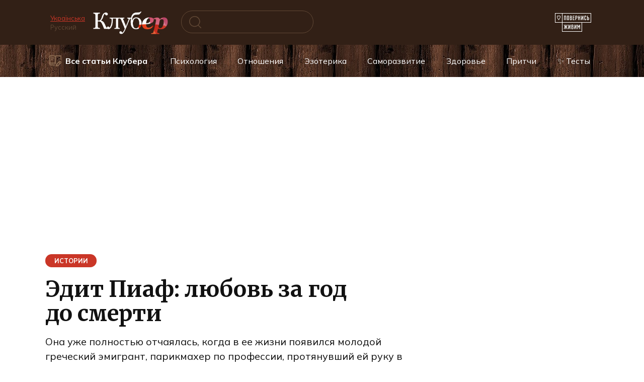

--- FILE ---
content_type: text/html; charset=UTF-8
request_url: https://www.cluber.com.ua/lifestyle/stories/2023/08/edit-piaf-lyubov-za-god-do-smerti/
body_size: 53547
content:
<!doctype html> <html dir="ltr" lang="ru-RU" prefix="og: https://ogp.me/ns#"> <head> <meta charset="UTF-8"> <meta name="viewport" content="width=device-width, initial-scale=1"> <title>Эдит Пиаф: любовь за год до смерти</title> <!-- All in One SEO 4.9.1.1 - aioseo.com --> <meta name="description" content="Она уже полностью отчаялась, когда в ее жизни появился молодой греческий эмигрант, парикмахер по профессии, протянувший ей руку в трудную минуту и предложивший свое сердце..."/> <meta name="robots" content="max-image-preview:large"/> <meta name="author" content="Марина Карасева"/> <meta name="keywords" content="биография,история любви,эдит пиаф"/> <link rel="canonical" href="https://www.cluber.com.ua/lifestyle/stories/2023/08/edit-piaf-lyubov-za-god-do-smerti/"/> <meta name="generator" content="All in One SEO (AIOSEO) 4.9.1.1"/> <meta property="og:locale" content="ru_RU"/> <meta property="og:site_name" content="Kluber – self-development and personal growth"/> <meta property="og:type" content="article"/> <meta property="og:title" content="Эдит Пиаф: любовь за год до смерти"/> <meta property="og:description" content="Она уже полностью отчаялась, когда в ее жизни появился молодой греческий эмигрант, парикмахер по профессии, протянувший ей руку в трудную минуту и предложивший свое сердце..."/> <meta property="og:url" content="https://www.cluber.com.ua/lifestyle/stories/2023/08/edit-piaf-lyubov-za-god-do-smerti/"/> <meta property="fb:app_id" content="160091251593035"/> <meta property="fb:admins" content="794209657"/> <meta property="og:image" content="https://www.cluber.com.ua/wp-content/uploads/2023/08/001-1.jpg"/> <meta property="og:image:secure_url" content="https://www.cluber.com.ua/wp-content/uploads/2023/08/001-1.jpg"/> <meta property="og:image:width" content="680"/> <meta property="og:image:height" content="460"/> <meta property="article:published_time" content="2023-08-26T06:36:03+00:00"/> <meta property="article:modified_time" content="2023-08-26T06:36:03+00:00"/> <meta property="article:publisher" content="https://www.facebook.com/cluber.com.ua/"/> <meta property="article:author" content="https://www.facebook.com/marina.karaseva.5"/> <meta name="twitter:card" content="summary"/> <meta name="twitter:title" content="Эдит Пиаф: любовь за год до смерти"/> <meta name="twitter:description" content="Она уже полностью отчаялась, когда в ее жизни появился молодой греческий эмигрант, парикмахер по профессии, протянувший ей руку в трудную минуту и предложивший свое сердце..."/> <meta name="twitter:image" content="https://www.cluber.com.ua/wp-content/uploads/2023/08/001-1.jpg"/> <script type="application/ld+json" class="aioseo-schema">
			{"@context":"https:\/\/schema.org","@graph":[{"@type":"Article","@id":"https:\/\/www.cluber.com.ua\/lifestyle\/stories\/2023\/08\/edit-piaf-lyubov-za-god-do-smerti\/#article","name":"\u042d\u0434\u0438\u0442 \u041f\u0438\u0430\u0444: \u043b\u044e\u0431\u043e\u0432\u044c \u0437\u0430 \u0433\u043e\u0434 \u0434\u043e \u0441\u043c\u0435\u0440\u0442\u0438","headline":"\u042d\u0434\u0438\u0442 \u041f\u0438\u0430\u0444: \u043b\u044e\u0431\u043e\u0432\u044c \u0437\u0430\u00a0\u0433\u043e\u0434 \u0434\u043e\u00a0\u0441\u043c\u0435\u0440\u0442\u0438","author":{"@id":"https:\/\/www.cluber.com.ua\/author\/malumalu\/#author"},"publisher":{"@id":"https:\/\/www.cluber.com.ua\/#organization"},"image":{"@type":"ImageObject","url":"https:\/\/www.cluber.com.ua\/wp-content\/uploads\/2023\/08\/001-1.jpg","width":680,"height":460},"datePublished":"2023-08-26T09:36:03+03:00","dateModified":"2023-08-26T09:36:03+03:00","inLanguage":"ru-RU","mainEntityOfPage":{"@id":"https:\/\/www.cluber.com.ua\/lifestyle\/stories\/2023\/08\/edit-piaf-lyubov-za-god-do-smerti\/#webpage"},"isPartOf":{"@id":"https:\/\/www.cluber.com.ua\/lifestyle\/stories\/2023\/08\/edit-piaf-lyubov-za-god-do-smerti\/#webpage"},"articleSection":"\u0418\u0441\u0442\u043e\u0440\u0438\u0438, \u0431\u0438\u043e\u0433\u0440\u0430\u0444\u0438\u044f, \u0438\u0441\u0442\u043e\u0440\u0438\u044f \u043b\u044e\u0431\u0432\u0438, \u042d\u0434\u0438\u0442 \u041f\u0438\u0430\u0444"},{"@type":"BreadcrumbList","@id":"https:\/\/www.cluber.com.ua\/lifestyle\/stories\/2023\/08\/edit-piaf-lyubov-za-god-do-smerti\/#breadcrumblist","itemListElement":[{"@type":"ListItem","@id":"https:\/\/www.cluber.com.ua#listItem","position":1,"name":"Home","item":"https:\/\/www.cluber.com.ua","nextItem":{"@type":"ListItem","@id":"https:\/\/www.cluber.com.ua\/lifestyle\/#listItem","name":"C\u0442\u0430\u0442\u044c\u0438 \u041a\u043b\u0443\u0431\u0435\u0440\u0430"}},{"@type":"ListItem","@id":"https:\/\/www.cluber.com.ua\/lifestyle\/#listItem","position":2,"name":"C\u0442\u0430\u0442\u044c\u0438 \u041a\u043b\u0443\u0431\u0435\u0440\u0430","item":"https:\/\/www.cluber.com.ua\/lifestyle\/","nextItem":{"@type":"ListItem","@id":"https:\/\/www.cluber.com.ua\/lifestyle\/stories\/#listItem","name":"\u0418\u0441\u0442\u043e\u0440\u0438\u0438"},"previousItem":{"@type":"ListItem","@id":"https:\/\/www.cluber.com.ua#listItem","name":"Home"}},{"@type":"ListItem","@id":"https:\/\/www.cluber.com.ua\/lifestyle\/stories\/#listItem","position":3,"name":"\u0418\u0441\u0442\u043e\u0440\u0438\u0438","item":"https:\/\/www.cluber.com.ua\/lifestyle\/stories\/","nextItem":{"@type":"ListItem","@id":"https:\/\/www.cluber.com.ua\/lifestyle\/stories\/2023\/08\/edit-piaf-lyubov-za-god-do-smerti\/#listItem","name":"\u042d\u0434\u0438\u0442 \u041f\u0438\u0430\u0444: \u043b\u044e\u0431\u043e\u0432\u044c \u0437\u0430\u00a0\u0433\u043e\u0434 \u0434\u043e\u00a0\u0441\u043c\u0435\u0440\u0442\u0438"},"previousItem":{"@type":"ListItem","@id":"https:\/\/www.cluber.com.ua\/lifestyle\/#listItem","name":"C\u0442\u0430\u0442\u044c\u0438 \u041a\u043b\u0443\u0431\u0435\u0440\u0430"}},{"@type":"ListItem","@id":"https:\/\/www.cluber.com.ua\/lifestyle\/stories\/2023\/08\/edit-piaf-lyubov-za-god-do-smerti\/#listItem","position":4,"name":"\u042d\u0434\u0438\u0442 \u041f\u0438\u0430\u0444: \u043b\u044e\u0431\u043e\u0432\u044c \u0437\u0430\u00a0\u0433\u043e\u0434 \u0434\u043e\u00a0\u0441\u043c\u0435\u0440\u0442\u0438","previousItem":{"@type":"ListItem","@id":"https:\/\/www.cluber.com.ua\/lifestyle\/stories\/#listItem","name":"\u0418\u0441\u0442\u043e\u0440\u0438\u0438"}}]},{"@type":"Organization","@id":"https:\/\/www.cluber.com.ua\/#organization","name":"Cluber Inc.","description":"\u0418\u0441\u0441\u043b\u0435\u0434\u0443\u0439\u0442\u0435 \u043c\u0438\u0440 \u043f\u0441\u0438\u0445\u043e\u043b\u043e\u0433\u0438\u0438, \u043e\u0442\u043d\u043e\u0448\u0435\u043d\u0438\u0439 \u0438 \u044d\u0437\u043e\u0442\u0435\u0440\u0438\u043a\u0438. \u041d\u0430\u0443\u0447\u0438\u0442\u0435\u0441\u044c \u0438\u0441\u043f\u043e\u043b\u044c\u0437\u043e\u0432\u0430\u0442\u044c \u0430\u0441\u0442\u0440\u043e\u043b\u043e\u0433\u0438\u044e \u0434\u043b\u044f \u0441\u0430\u043c\u043e\u0440\u0430\u0437\u0432\u0438\u0442\u0438\u044f \u0438 \u043b\u0438\u0447\u043d\u043e\u0441\u0442\u043d\u043e\u0433\u043e \u0440\u043e\u0441\u0442\u0430 \u0447\u0435\u0440\u0435\u0437 \u0443\u0432\u043b\u0435\u043a\u0430\u0442\u0435\u043b\u044c\u043d\u044b\u0435 \u0438\u0441\u0442\u043e\u0440\u0438\u0438 \u0438 \u0441\u0442\u0430\u0442\u044c\u0438.","url":"https:\/\/www.cluber.com.ua\/","logo":{"@type":"ImageObject","url":"https:\/\/www.cluber.com.ua\/wp-content\/uploads\/2024\/04\/logo_clbr-googlenews112x112.jpg","@id":"https:\/\/www.cluber.com.ua\/lifestyle\/stories\/2023\/08\/edit-piaf-lyubov-za-god-do-smerti\/#organizationLogo","width":112,"height":112},"image":{"@id":"https:\/\/www.cluber.com.ua\/lifestyle\/stories\/2023\/08\/edit-piaf-lyubov-za-god-do-smerti\/#organizationLogo"},"sameAs":["https:\/\/www.facebook.com\/cluber.com.ua\/","https:\/\/www.instagram.com\/clubergram\/"]},{"@type":"Person","@id":"https:\/\/www.cluber.com.ua\/author\/malumalu\/#author","url":"https:\/\/www.cluber.com.ua\/author\/malumalu\/","name":"\u041c\u0430\u0440\u0438\u043d\u0430 \u041a\u0430\u0440\u0430\u0441\u0435\u0432\u0430","sameAs":["https:\/\/www.facebook.com\/marina.karaseva.5","https:\/\/www.instagram.com\/malu_vyshnevska"]},{"@type":"WebPage","@id":"https:\/\/www.cluber.com.ua\/lifestyle\/stories\/2023\/08\/edit-piaf-lyubov-za-god-do-smerti\/#webpage","url":"https:\/\/www.cluber.com.ua\/lifestyle\/stories\/2023\/08\/edit-piaf-lyubov-za-god-do-smerti\/","name":"\u042d\u0434\u0438\u0442 \u041f\u0438\u0430\u0444: \u043b\u044e\u0431\u043e\u0432\u044c \u0437\u0430 \u0433\u043e\u0434 \u0434\u043e \u0441\u043c\u0435\u0440\u0442\u0438","description":"\u041e\u043d\u0430 \u0443\u0436\u0435 \u043f\u043e\u043b\u043d\u043e\u0441\u0442\u044c\u044e \u043e\u0442\u0447\u0430\u044f\u043b\u0430\u0441\u044c, \u043a\u043e\u0433\u0434\u0430 \u0432 \u0435\u0435 \u0436\u0438\u0437\u043d\u0438 \u043f\u043e\u044f\u0432\u0438\u043b\u0441\u044f \u043c\u043e\u043b\u043e\u0434\u043e\u0439 \u0433\u0440\u0435\u0447\u0435\u0441\u043a\u0438\u0439 \u044d\u043c\u0438\u0433\u0440\u0430\u043d\u0442, \u043f\u0430\u0440\u0438\u043a\u043c\u0430\u0445\u0435\u0440 \u043f\u043e \u043f\u0440\u043e\u0444\u0435\u0441\u0441\u0438\u0438, \u043f\u0440\u043e\u0442\u044f\u043d\u0443\u0432\u0448\u0438\u0439 \u0435\u0439 \u0440\u0443\u043a\u0443 \u0432 \u0442\u0440\u0443\u0434\u043d\u0443\u044e \u043c\u0438\u043d\u0443\u0442\u0443 \u0438 \u043f\u0440\u0435\u0434\u043b\u043e\u0436\u0438\u0432\u0448\u0438\u0439 \u0441\u0432\u043e\u0435 \u0441\u0435\u0440\u0434\u0446\u0435...","inLanguage":"ru-RU","isPartOf":{"@id":"https:\/\/www.cluber.com.ua\/#website"},"breadcrumb":{"@id":"https:\/\/www.cluber.com.ua\/lifestyle\/stories\/2023\/08\/edit-piaf-lyubov-za-god-do-smerti\/#breadcrumblist"},"author":{"@id":"https:\/\/www.cluber.com.ua\/author\/malumalu\/#author"},"creator":{"@id":"https:\/\/www.cluber.com.ua\/author\/malumalu\/#author"},"image":{"@type":"ImageObject","url":"https:\/\/www.cluber.com.ua\/wp-content\/uploads\/2023\/08\/001-1.jpg","@id":"https:\/\/www.cluber.com.ua\/lifestyle\/stories\/2023\/08\/edit-piaf-lyubov-za-god-do-smerti\/#mainImage","width":680,"height":460},"primaryImageOfPage":{"@id":"https:\/\/www.cluber.com.ua\/lifestyle\/stories\/2023\/08\/edit-piaf-lyubov-za-god-do-smerti\/#mainImage"},"datePublished":"2023-08-26T09:36:03+03:00","dateModified":"2023-08-26T09:36:03+03:00"},{"@type":"WebSite","@id":"https:\/\/www.cluber.com.ua\/#website","url":"https:\/\/www.cluber.com.ua\/","name":"\u041a\u043b\u0443\u0431\u0435\u0440 \u2014 \u0441\u0430\u043c\u043e\u0440\u0430\u0437\u0432\u0438\u0442\u0438\u0435 \u0438 \u043b\u0438\u0447\u043d\u043e\u0441\u0442\u043d\u044b\u0439 \u0440\u043e\u0441\u0442","alternateName":"\u041a\u043b\u0443\u0431\u0435\u0440","description":"\u0418\u0441\u0441\u043b\u0435\u0434\u0443\u0439\u0442\u0435 \u043c\u0438\u0440 \u043f\u0441\u0438\u0445\u043e\u043b\u043e\u0433\u0438\u0438, \u043e\u0442\u043d\u043e\u0448\u0435\u043d\u0438\u0439 \u0438 \u044d\u0437\u043e\u0442\u0435\u0440\u0438\u043a\u0438. \u041d\u0430\u0443\u0447\u0438\u0442\u0435\u0441\u044c \u0438\u0441\u043f\u043e\u043b\u044c\u0437\u043e\u0432\u0430\u0442\u044c \u0430\u0441\u0442\u0440\u043e\u043b\u043e\u0433\u0438\u044e \u0434\u043b\u044f \u0441\u0430\u043c\u043e\u0440\u0430\u0437\u0432\u0438\u0442\u0438\u044f \u0438 \u043b\u0438\u0447\u043d\u043e\u0441\u0442\u043d\u043e\u0433\u043e \u0440\u043e\u0441\u0442\u0430 \u0447\u0435\u0440\u0435\u0437 \u0443\u0432\u043b\u0435\u043a\u0430\u0442\u0435\u043b\u044c\u043d\u044b\u0435 \u0438\u0441\u0442\u043e\u0440\u0438\u0438 \u0438 \u0441\u0442\u0430\u0442\u044c\u0438.","inLanguage":"ru-RU","publisher":{"@id":"https:\/\/www.cluber.com.ua\/#organization"}}]}
		</script> <!-- All in One SEO --> <link rel="manifest" href="/pwa-manifest.json"> <link rel="apple-touch-icon" sizes="512x512" href="https://www.cluber.com.ua/wp-content/uploads/2024/04/logo_clbr-googlenews-512x512-1.png"> <link rel="apple-touch-icon-precomposed" sizes="192x192" href="https://www.cluber.com.ua/wp-content/uploads/2024/04/logo_clbr-googlenews192.png"> <link rel="alternate" title="oEmbed (JSON)" type="application/json+oembed" href="https://www.cluber.com.ua/wp-json/oembed/1.0/embed?url=https%3A%2F%2Fwww.cluber.com.ua%2Flifestyle%2Fstories%2F2023%2F08%2Fedit-piaf-lyubov-za-god-do-smerti%2F"/> <link rel="alternate" title="oEmbed (XML)" type="text/xml+oembed" href="https://www.cluber.com.ua/wp-json/oembed/1.0/embed?url=https%3A%2F%2Fwww.cluber.com.ua%2Flifestyle%2Fstories%2F2023%2F08%2Fedit-piaf-lyubov-za-god-do-smerti%2F&#038;format=xml"/> <style id='wp-img-auto-sizes-contain-inline-css' type='text/css'> img:is([sizes=auto i],[sizes^="auto," i]){contain-intrinsic-size:3000px 1500px} /*# sourceURL=wp-img-auto-sizes-contain-inline-css */ </style> <style id='wp-block-library-theme-inline-css' type='text/css'> .wp-block-audio :where(figcaption){color:#555;font-size:13px;text-align:center}.is-dark-theme .wp-block-audio :where(figcaption){color:#ffffffa6}.wp-block-audio{margin:0 0 1em}.wp-block-code{border:1px solid #ccc;border-radius:4px;font-family:Menlo,Consolas,monaco,monospace;padding:.8em 1em}.wp-block-embed :where(figcaption){color:#555;font-size:13px;text-align:center}.is-dark-theme .wp-block-embed :where(figcaption){color:#ffffffa6}.wp-block-embed{margin:0 0 1em}.blocks-gallery-caption{color:#555;font-size:13px;text-align:center}.is-dark-theme .blocks-gallery-caption{color:#ffffffa6}:root :where(.wp-block-image figcaption){color:#555;font-size:13px;text-align:center}.is-dark-theme :root :where(.wp-block-image figcaption){color:#ffffffa6}.wp-block-image{margin:0 0 1em}.wp-block-pullquote{border-bottom:4px solid;border-top:4px solid;color:currentColor;margin-bottom:1.75em}.wp-block-pullquote :where(cite),.wp-block-pullquote :where(footer),.wp-block-pullquote__citation{color:currentColor;font-size:.8125em;font-style:normal;text-transform:uppercase}.wp-block-quote{border-left:.25em solid;margin:0 0 1.75em;padding-left:1em}.wp-block-quote cite,.wp-block-quote footer{color:currentColor;font-size:.8125em;font-style:normal;position:relative}.wp-block-quote:where(.has-text-align-right){border-left:none;border-right:.25em solid;padding-left:0;padding-right:1em}.wp-block-quote:where(.has-text-align-center){border:none;padding-left:0}.wp-block-quote.is-large,.wp-block-quote.is-style-large,.wp-block-quote:where(.is-style-plain){border:none}.wp-block-search .wp-block-search__label{font-weight:700}.wp-block-search__button{border:1px solid #ccc;padding:.375em .625em}:where(.wp-block-group.has-background){padding:1.25em 2.375em}.wp-block-separator.has-css-opacity{opacity:.4}.wp-block-separator{border:none;border-bottom:2px solid;margin-left:auto;margin-right:auto}.wp-block-separator.has-alpha-channel-opacity{opacity:1}.wp-block-separator:not(.is-style-wide):not(.is-style-dots){width:100px}.wp-block-separator.has-background:not(.is-style-dots){border-bottom:none;height:1px}.wp-block-separator.has-background:not(.is-style-wide):not(.is-style-dots){height:2px}.wp-block-table{margin:0 0 1em}.wp-block-table td,.wp-block-table th{word-break:normal}.wp-block-table :where(figcaption){color:#555;font-size:13px;text-align:center}.is-dark-theme .wp-block-table :where(figcaption){color:#ffffffa6}.wp-block-video :where(figcaption){color:#555;font-size:13px;text-align:center}.is-dark-theme .wp-block-video :where(figcaption){color:#ffffffa6}.wp-block-video{margin:0 0 1em}:root :where(.wp-block-template-part.has-background){margin-bottom:0;margin-top:0;padding:1.25em 2.375em} /*# sourceURL=/wp-includes/css/dist/block-library/theme.min.css */ </style> <style id='classic-theme-styles-inline-css' type='text/css'> /*! This file is auto-generated */ .wp-block-button__link{color:#fff;background-color:#32373c;border-radius:9999px;box-shadow:none;text-decoration:none;padding:calc(.667em + 2px) calc(1.333em + 2px);font-size:1.125em}.wp-block-file__button{background:#32373c;color:#fff;text-decoration:none} /*# sourceURL=/wp-includes/css/classic-themes.min.css */ </style> <link rel='stylesheet' id='aioseo/css/src/vue/standalone/blocks/table-of-contents/global.scss-css' href='https://www.cluber.com.ua/wp-content/plugins/all-in-one-seo-pack/dist/Lite/assets/css/table-of-contents/global.e90f6d47.css' media='all'/> <style id='global-styles-inline-css' type='text/css'> :root{--wp--preset--aspect-ratio--square: 1;--wp--preset--aspect-ratio--4-3: 4/3;--wp--preset--aspect-ratio--3-4: 3/4;--wp--preset--aspect-ratio--3-2: 3/2;--wp--preset--aspect-ratio--2-3: 2/3;--wp--preset--aspect-ratio--16-9: 16/9;--wp--preset--aspect-ratio--9-16: 9/16;--wp--preset--color--black: #000000;--wp--preset--color--cyan-bluish-gray: #abb8c3;--wp--preset--color--white: #ffffff;--wp--preset--color--pale-pink: #f78da7;--wp--preset--color--vivid-red: #cf2e2e;--wp--preset--color--luminous-vivid-orange: #ff6900;--wp--preset--color--luminous-vivid-amber: #fcb900;--wp--preset--color--light-green-cyan: #7bdcb5;--wp--preset--color--vivid-green-cyan: #00d084;--wp--preset--color--pale-cyan-blue: #8ed1fc;--wp--preset--color--vivid-cyan-blue: #0693e3;--wp--preset--color--vivid-purple: #9b51e0;--wp--preset--gradient--vivid-cyan-blue-to-vivid-purple: linear-gradient(135deg,rgb(6,147,227) 0%,rgb(155,81,224) 100%);--wp--preset--gradient--light-green-cyan-to-vivid-green-cyan: linear-gradient(135deg,rgb(122,220,180) 0%,rgb(0,208,130) 100%);--wp--preset--gradient--luminous-vivid-amber-to-luminous-vivid-orange: linear-gradient(135deg,rgb(252,185,0) 0%,rgb(255,105,0) 100%);--wp--preset--gradient--luminous-vivid-orange-to-vivid-red: linear-gradient(135deg,rgb(255,105,0) 0%,rgb(207,46,46) 100%);--wp--preset--gradient--very-light-gray-to-cyan-bluish-gray: linear-gradient(135deg,rgb(238,238,238) 0%,rgb(169,184,195) 100%);--wp--preset--gradient--cool-to-warm-spectrum: linear-gradient(135deg,rgb(74,234,220) 0%,rgb(151,120,209) 20%,rgb(207,42,186) 40%,rgb(238,44,130) 60%,rgb(251,105,98) 80%,rgb(254,248,76) 100%);--wp--preset--gradient--blush-light-purple: linear-gradient(135deg,rgb(255,206,236) 0%,rgb(152,150,240) 100%);--wp--preset--gradient--blush-bordeaux: linear-gradient(135deg,rgb(254,205,165) 0%,rgb(254,45,45) 50%,rgb(107,0,62) 100%);--wp--preset--gradient--luminous-dusk: linear-gradient(135deg,rgb(255,203,112) 0%,rgb(199,81,192) 50%,rgb(65,88,208) 100%);--wp--preset--gradient--pale-ocean: linear-gradient(135deg,rgb(255,245,203) 0%,rgb(182,227,212) 50%,rgb(51,167,181) 100%);--wp--preset--gradient--electric-grass: linear-gradient(135deg,rgb(202,248,128) 0%,rgb(113,206,126) 100%);--wp--preset--gradient--midnight: linear-gradient(135deg,rgb(2,3,129) 0%,rgb(40,116,252) 100%);--wp--preset--font-size--small: 19.5px;--wp--preset--font-size--medium: 20px;--wp--preset--font-size--large: 36.5px;--wp--preset--font-size--x-large: 42px;--wp--preset--font-size--normal: 22px;--wp--preset--font-size--huge: 49.5px;--wp--preset--spacing--20: 0.44rem;--wp--preset--spacing--30: 0.67rem;--wp--preset--spacing--40: 1rem;--wp--preset--spacing--50: 1.5rem;--wp--preset--spacing--60: 2.25rem;--wp--preset--spacing--70: 3.38rem;--wp--preset--spacing--80: 5.06rem;--wp--preset--shadow--natural: 6px 6px 9px rgba(0, 0, 0, 0.2);--wp--preset--shadow--deep: 12px 12px 50px rgba(0, 0, 0, 0.4);--wp--preset--shadow--sharp: 6px 6px 0px rgba(0, 0, 0, 0.2);--wp--preset--shadow--outlined: 6px 6px 0px -3px rgb(255, 255, 255), 6px 6px rgb(0, 0, 0);--wp--preset--shadow--crisp: 6px 6px 0px rgb(0, 0, 0);}:where(.is-layout-flex){gap: 0.5em;}:where(.is-layout-grid){gap: 0.5em;}body .is-layout-flex{display: flex;}.is-layout-flex{flex-wrap: wrap;align-items: center;}.is-layout-flex > :is(*, div){margin: 0;}body .is-layout-grid{display: grid;}.is-layout-grid > :is(*, div){margin: 0;}:where(.wp-block-columns.is-layout-flex){gap: 2em;}:where(.wp-block-columns.is-layout-grid){gap: 2em;}:where(.wp-block-post-template.is-layout-flex){gap: 1.25em;}:where(.wp-block-post-template.is-layout-grid){gap: 1.25em;}.has-black-color{color: var(--wp--preset--color--black) !important;}.has-cyan-bluish-gray-color{color: var(--wp--preset--color--cyan-bluish-gray) !important;}.has-white-color{color: var(--wp--preset--color--white) !important;}.has-pale-pink-color{color: var(--wp--preset--color--pale-pink) !important;}.has-vivid-red-color{color: var(--wp--preset--color--vivid-red) !important;}.has-luminous-vivid-orange-color{color: var(--wp--preset--color--luminous-vivid-orange) !important;}.has-luminous-vivid-amber-color{color: var(--wp--preset--color--luminous-vivid-amber) !important;}.has-light-green-cyan-color{color: var(--wp--preset--color--light-green-cyan) !important;}.has-vivid-green-cyan-color{color: var(--wp--preset--color--vivid-green-cyan) !important;}.has-pale-cyan-blue-color{color: var(--wp--preset--color--pale-cyan-blue) !important;}.has-vivid-cyan-blue-color{color: var(--wp--preset--color--vivid-cyan-blue) !important;}.has-vivid-purple-color{color: var(--wp--preset--color--vivid-purple) !important;}.has-black-background-color{background-color: var(--wp--preset--color--black) !important;}.has-cyan-bluish-gray-background-color{background-color: var(--wp--preset--color--cyan-bluish-gray) !important;}.has-white-background-color{background-color: var(--wp--preset--color--white) !important;}.has-pale-pink-background-color{background-color: var(--wp--preset--color--pale-pink) !important;}.has-vivid-red-background-color{background-color: var(--wp--preset--color--vivid-red) !important;}.has-luminous-vivid-orange-background-color{background-color: var(--wp--preset--color--luminous-vivid-orange) !important;}.has-luminous-vivid-amber-background-color{background-color: var(--wp--preset--color--luminous-vivid-amber) !important;}.has-light-green-cyan-background-color{background-color: var(--wp--preset--color--light-green-cyan) !important;}.has-vivid-green-cyan-background-color{background-color: var(--wp--preset--color--vivid-green-cyan) !important;}.has-pale-cyan-blue-background-color{background-color: var(--wp--preset--color--pale-cyan-blue) !important;}.has-vivid-cyan-blue-background-color{background-color: var(--wp--preset--color--vivid-cyan-blue) !important;}.has-vivid-purple-background-color{background-color: var(--wp--preset--color--vivid-purple) !important;}.has-black-border-color{border-color: var(--wp--preset--color--black) !important;}.has-cyan-bluish-gray-border-color{border-color: var(--wp--preset--color--cyan-bluish-gray) !important;}.has-white-border-color{border-color: var(--wp--preset--color--white) !important;}.has-pale-pink-border-color{border-color: var(--wp--preset--color--pale-pink) !important;}.has-vivid-red-border-color{border-color: var(--wp--preset--color--vivid-red) !important;}.has-luminous-vivid-orange-border-color{border-color: var(--wp--preset--color--luminous-vivid-orange) !important;}.has-luminous-vivid-amber-border-color{border-color: var(--wp--preset--color--luminous-vivid-amber) !important;}.has-light-green-cyan-border-color{border-color: var(--wp--preset--color--light-green-cyan) !important;}.has-vivid-green-cyan-border-color{border-color: var(--wp--preset--color--vivid-green-cyan) !important;}.has-pale-cyan-blue-border-color{border-color: var(--wp--preset--color--pale-cyan-blue) !important;}.has-vivid-cyan-blue-border-color{border-color: var(--wp--preset--color--vivid-cyan-blue) !important;}.has-vivid-purple-border-color{border-color: var(--wp--preset--color--vivid-purple) !important;}.has-vivid-cyan-blue-to-vivid-purple-gradient-background{background: var(--wp--preset--gradient--vivid-cyan-blue-to-vivid-purple) !important;}.has-light-green-cyan-to-vivid-green-cyan-gradient-background{background: var(--wp--preset--gradient--light-green-cyan-to-vivid-green-cyan) !important;}.has-luminous-vivid-amber-to-luminous-vivid-orange-gradient-background{background: var(--wp--preset--gradient--luminous-vivid-amber-to-luminous-vivid-orange) !important;}.has-luminous-vivid-orange-to-vivid-red-gradient-background{background: var(--wp--preset--gradient--luminous-vivid-orange-to-vivid-red) !important;}.has-very-light-gray-to-cyan-bluish-gray-gradient-background{background: var(--wp--preset--gradient--very-light-gray-to-cyan-bluish-gray) !important;}.has-cool-to-warm-spectrum-gradient-background{background: var(--wp--preset--gradient--cool-to-warm-spectrum) !important;}.has-blush-light-purple-gradient-background{background: var(--wp--preset--gradient--blush-light-purple) !important;}.has-blush-bordeaux-gradient-background{background: var(--wp--preset--gradient--blush-bordeaux) !important;}.has-luminous-dusk-gradient-background{background: var(--wp--preset--gradient--luminous-dusk) !important;}.has-pale-ocean-gradient-background{background: var(--wp--preset--gradient--pale-ocean) !important;}.has-electric-grass-gradient-background{background: var(--wp--preset--gradient--electric-grass) !important;}.has-midnight-gradient-background{background: var(--wp--preset--gradient--midnight) !important;}.has-small-font-size{font-size: var(--wp--preset--font-size--small) !important;}.has-medium-font-size{font-size: var(--wp--preset--font-size--medium) !important;}.has-large-font-size{font-size: var(--wp--preset--font-size--large) !important;}.has-x-large-font-size{font-size: var(--wp--preset--font-size--x-large) !important;} :where(.wp-block-post-template.is-layout-flex){gap: 1.25em;}:where(.wp-block-post-template.is-layout-grid){gap: 1.25em;} :where(.wp-block-term-template.is-layout-flex){gap: 1.25em;}:where(.wp-block-term-template.is-layout-grid){gap: 1.25em;} :where(.wp-block-columns.is-layout-flex){gap: 2em;}:where(.wp-block-columns.is-layout-grid){gap: 2em;} :root :where(.wp-block-pullquote){font-size: 1.5em;line-height: 1.6;} /*# sourceURL=global-styles-inline-css */ </style> <link rel='stylesheet' id='font-awesome-css' href='https://www.cluber.com.ua/wp-content/plugins/elementor/assets/lib/font-awesome/css/font-awesome.min.css' media='all'/> <link rel='stylesheet' id='google-fonts-combo-css' href='https://fonts.googleapis.com/css2?family=Mulish%3Aital%2Cwght%400%2C400%3B0%2C600%3B0%2C700%3B1%2C400%3B1%2C600%3B1%2C700&#038;display=swap' media='all'/> <link rel='stylesheet' id='quizle-style-css' href='https://www.cluber.com.ua/wp-content/plugins/quizle/assets/public/css/style.min.css' media='all'/> <link rel='stylesheet' id='google-fonts-css' href='https://fonts.googleapis.com/css?family=Mulish%3A400%2C600%2C700%7CMontserrat%3A400%2C400i%2C700%7CMerriweather%3A400%2C400i%2C700&#038;subset=cyrillic&#038;display=swap' media='all'/> <link rel='stylesheet' id='reboot-style-css' href='https://www.cluber.com.ua/wp-content/themes/reboot/assets/css/style.min.css' media='all'/> <link rel='stylesheet' id='pwaforwp-style-css' href='https://www.cluber.com.ua/wp-content/plugins/pwa-for-wp/assets/css/pwaforwp-main.min.css' media='all'/> <link rel='stylesheet' id='reboot-style-child-css' href='https://www.cluber.com.ua/wp-content/themes/reboot_child/style.css' media='all'/> <script type="text/javascript" id="jquery-core-js-extra">
/* <![CDATA[ */
var infinityScrollData = {"ajaxurl":"https://www.cluber.com.ua/wp-admin/admin-ajax.php","nonce":"2a63b74934","blogname":"\u041a\u043b\u0443\u0431\u0435\u0440","ad_html":"\u003Cins class=\"adsbygoogle\" style=\"display:block\" data-ad-client=\"ca-pub-1044344000317166\" data-ad-slot=\"8147769052\" data-ad-format=\"auto\" data-full-width-responsive=\"true\"\u003E\u003C/ins\u003E","inner_ad_html":"\u003Cins class=\"adsbygoogle\" style=\"display:block\" data-ad-client=\"ca-pub-1044344000317166\" data-ad-slot=\"8147769052\" data-ad-format=\"auto\" data-full-width-responsive=\"true\"\u003E\u003C/ins\u003E","use_ads":"1","inner_ads":"1","skip_first_article":"1","chars_per_ad":"1000","ad_frequency":"1","auto_load":"","order_by":"popular","random_popular":"1","views_threshold":"10000","views_meta_field":"views","max_posts":"3","debug_mode":""};
//# sourceURL=jquery-core-js-extra
/* ]]> */
</script> <script type="text/javascript" src="https://www.cluber.com.ua/wp-includes/js/jquery/jquery.min.js" id="jquery-core-js"></script> <link rel="https://api.w.org/" href="https://www.cluber.com.ua/wp-json/"/><link rel="alternate" title="JSON" type="application/json" href="https://www.cluber.com.ua/wp-json/wp/v2/posts/124726"/><style>.pseudo-clearfy-link { color: #008acf; cursor: pointer;}.pseudo-clearfy-link:hover { text-decoration: none;}</style> <style> #google_translate_element2, .goog-te-banner-frame, .skiptranslate { display: none !important; } body { top: 0 !important; } </style> <style> .child-categories ul { display: flex; flex-wrap: wrap; gap: 10px; list-style-type: none; padding: 0; margin: 15px 0; } .child-categories li a { display: inline-flex; align-items: center; padding: 8px 15px; background-color: white; border: 1px solid #e0e0e0; border-radius: 20px; color: #000; text-decoration: none; transition: all 0.3s ease; } .child-categories li a:hover { color: #cc0000; /*background-color: #f5f5f5; box-shadow: 0 2px 5px rgba(0,0,0,0.1);*/ } .child-categories li a i { margin-right: 8px; color: #000; } .child-categories li a:hover i { color: #cc0000; } </style> <style> .quizle-embed { margin-top: 40px; padding-top: 20px; border-top: 1px solid #eee; } </style><script async src="https://pagead2.googlesyndication.com/pagead/js/adsbygoogle.js?client=ca-pub-1044344000317166" crossorigin="anonymous"></script><link rel="preload" href="https://www.cluber.com.ua/wp-content/themes/reboot/assets/fonts/wpshop-core.ttf" as="font" crossorigin><link rel="prefetch" href="https://www.cluber.com.ua/wp-content/uploads/2023/08/001-1.jpg" as="image" crossorigin> <style>.site-logotype{max-width:150px}.site-logotype img{max-height:45px}.scrolltop:before{color:#ca3627}.scrolltop:before{content:"\2191"}::selection, .card-slider__category, .card-slider-container .swiper-pagination-bullet-active, .post-card--grid .post-card__thumbnail:before, .post-card:not(.post-card--small) .post-card__thumbnail a:before, .post-card:not(.post-card--small) .post-card__category, .post-box--high .post-box__category span, .post-box--wide .post-box__category span, .page-separator, .pagination .nav-links .page-numbers:not(.dots):not(.current):before, .btn, .btn-primary:hover, .btn-primary:not(:disabled):not(.disabled).active, .btn-primary:not(:disabled):not(.disabled):active, .show>.btn-primary.dropdown-toggle, .comment-respond .form-submit input, .page-links__item:hover{background-color:#ca3627}.entry-image--big .entry-image__body .post-card__category a, .home-text ul:not([class])>li:before, .home-text ul.wp-block-list>li:before, .page-content ul:not([class])>li:before, .page-content ul.wp-block-list>li:before, .taxonomy-description ul:not([class])>li:before, .taxonomy-description ul.wp-block-list>li:before, .widget-area .widget_categories ul.menu li a:before, .widget-area .widget_categories ul.menu li span:before, .widget-area .widget_categories>ul li a:before, .widget-area .widget_categories>ul li span:before, .widget-area .widget_nav_menu ul.menu li a:before, .widget-area .widget_nav_menu ul.menu li span:before, .widget-area .widget_nav_menu>ul li a:before, .widget-area .widget_nav_menu>ul li span:before, .page-links .page-numbers:not(.dots):not(.current):before, .page-links .post-page-numbers:not(.dots):not(.current):before, .pagination .nav-links .page-numbers:not(.dots):not(.current):before, .pagination .nav-links .post-page-numbers:not(.dots):not(.current):before, .entry-image--full .entry-image__body .post-card__category a, .entry-image--fullscreen .entry-image__body .post-card__category a, .entry-image--wide .entry-image__body .post-card__category a{background-color:#ca3627}.comment-respond input:focus, select:focus, textarea:focus, .post-card--grid.post-card--thumbnail-no, .post-card--standard:after, .post-card--related.post-card--thumbnail-no:hover, .spoiler-box, .btn-primary, .btn-primary:hover, .btn-primary:not(:disabled):not(.disabled).active, .btn-primary:not(:disabled):not(.disabled):active, .show>.btn-primary.dropdown-toggle, .inp:focus, .entry-tag:focus, .entry-tag:hover, .search-screen .search-form .search-field:focus, .entry-content ul:not([class])>li:before, .entry-content ul.wp-block-list>li:before, .text-content ul:not([class])>li:before, .text-content ul.wp-block-list>li:before, .page-content ul:not([class])>li:before, .page-content ul.wp-block-list>li:before, .taxonomy-description ul:not([class])>li:before, .taxonomy-description ul.wp-block-list>li:before, .entry-content blockquote:not(.wpremark), .input:focus, input[type=color]:focus, input[type=date]:focus, input[type=datetime-local]:focus, input[type=datetime]:focus, input[type=email]:focus, input[type=month]:focus, input[type=number]:focus, input[type=password]:focus, input[type=range]:focus, input[type=search]:focus, input[type=tel]:focus, input[type=text]:focus, input[type=time]:focus, input[type=url]:focus, input[type=week]:focus, select:focus, textarea:focus{border-color:#ca3627 !important}.post-card--small .post-card__category, .post-card__author:before, .post-card__comments:before, .post-card__date:before, .post-card__like:before, .post-card__views:before, .entry-author:before, .entry-date:before, .entry-time:before, .entry-views:before, .entry-comments:before, .entry-content ol:not([class])>li:before, .entry-content ol.wp-block-list>li:before, .text-content ol:not([class])>li:before, .text-content ol.wp-block-list>li:before, .entry-content blockquote:before, .spoiler-box__title:after, .search-icon:hover:before, .search-form .search-submit:hover:before, .star-rating-item.hover, .comment-list .bypostauthor>.comment-body .comment-author:after, .breadcrumb a, .breadcrumb span, .search-screen .search-form .search-submit:before, .star-rating--score-1:not(.hover) .star-rating-item:nth-child(1), .star-rating--score-2:not(.hover) .star-rating-item:nth-child(1), .star-rating--score-2:not(.hover) .star-rating-item:nth-child(2), .star-rating--score-3:not(.hover) .star-rating-item:nth-child(1), .star-rating--score-3:not(.hover) .star-rating-item:nth-child(2), .star-rating--score-3:not(.hover) .star-rating-item:nth-child(3), .star-rating--score-4:not(.hover) .star-rating-item:nth-child(1), .star-rating--score-4:not(.hover) .star-rating-item:nth-child(2), .star-rating--score-4:not(.hover) .star-rating-item:nth-child(3), .star-rating--score-4:not(.hover) .star-rating-item:nth-child(4), .star-rating--score-5:not(.hover) .star-rating-item:nth-child(1), .star-rating--score-5:not(.hover) .star-rating-item:nth-child(2), .star-rating--score-5:not(.hover) .star-rating-item:nth-child(3), .star-rating--score-5:not(.hover) .star-rating-item:nth-child(4), .star-rating--score-5:not(.hover) .star-rating-item:nth-child(5){color:#ca3627}a:hover, a:focus, a:active, .spanlink:hover, .entry-content a:not(.wp-block-button__link):hover, .entry-content a:not(.wp-block-button__link):focus, .entry-content a:not(.wp-block-button__link):active, .top-menu ul li>a:hover, .top-menu ul li>span:hover, .main-navigation ul li a:hover, .main-navigation ul li span:hover, .footer-navigation ul li a:hover, .footer-navigation ul li span:hover, .comment-reply-link:hover, .pseudo-link:hover, .child-categories ul li a:hover{color:#ca3627}.top-menu>ul>li>a:before, .top-menu>ul>li>span:before{background:#ca3627}.child-categories ul li a:hover, .post-box--no-thumb a:hover{border-color:#ca3627}.post-box--card:hover{box-shadow: inset 0 0 0 1px #ca3627}.post-box--card:hover{-webkit-box-shadow: inset 0 0 0 1px #ca3627}.site-header, .site-header a, .site-header .pseudo-link{color:#ffffff}.humburger span{background:#ffffff}.site-header{background-color:#322016}@media (min-width: 992px){.top-menu ul li .sub-menu{background-color:#322016}}.site-title, .site-title a{color:#ffffff}.site-description{color:#ffffff}@media (min-width: 768px){.site-header{background-repeat:repeat}}.site-footer{background-color:#322016}body{font-family:"Mulish" ,"Helvetica Neue", Helvetica, Arial, sans-serif;font-size:18px;}.site-title, .site-title a{font-family:"Mulish" ,"Helvetica Neue", Helvetica, Arial, sans-serif;}.site-description{font-family:"Mulish" ,"Helvetica Neue", Helvetica, Arial, sans-serif;}.main-navigation ul li a, .main-navigation ul li span, .footer-navigation ul li a, .footer-navigation ul li span{font-family:"Mulish" ,"Helvetica Neue", Helvetica, Arial, sans-serif;}.h1, h1:not(.site-title){font-family:"Merriweather" ,"Georgia", "Times New Roman", "Bitstream Charter", "Times", serif;}</style> <meta name="generator" content="Elementor 3.33.3; features: e_font_icon_svg, additional_custom_breakpoints; settings: css_print_method-internal, google_font-enabled, font_display-swap"> <style> .e-con.e-parent:nth-of-type(n+4):not(.e-lazyloaded):not(.e-no-lazyload), .e-con.e-parent:nth-of-type(n+4):not(.e-lazyloaded):not(.e-no-lazyload) * { background-image: none !important; } @media screen and (max-height: 1024px) { .e-con.e-parent:nth-of-type(n+3):not(.e-lazyloaded):not(.e-no-lazyload), .e-con.e-parent:nth-of-type(n+3):not(.e-lazyloaded):not(.e-no-lazyload) * { background-image: none !important; } } @media screen and (max-height: 640px) { .e-con.e-parent:nth-of-type(n+2):not(.e-lazyloaded):not(.e-no-lazyload), .e-con.e-parent:nth-of-type(n+2):not(.e-lazyloaded):not(.e-no-lazyload) * { background-image: none !important; } } </style> <meta name="pwaforwp" content="wordpress-plugin"/> <meta name="theme-color" content="#D5E0EB"> <meta name="apple-mobile-web-app-title" content="Клубер"> <meta name="application-name" content="Клубер"> <meta name="apple-mobile-web-app-capable" content="yes"> <meta name="apple-mobile-web-app-status-bar-style" content="default"> <meta name="mobile-web-app-capable" content="yes"> <meta name="apple-touch-fullscreen" content="yes"> <link rel="apple-touch-icon" sizes="192x192" href="https://www.cluber.com.ua/wp-content/uploads/2024/04/logo_clbr-googlenews192.png"> <link rel="apple-touch-icon" sizes="512x512" href="https://www.cluber.com.ua/wp-content/uploads/2024/04/logo_clbr-googlenews-512x512-1.png"> <link rel="apple-touch-startup-image" media="screen and (device-width: 320px) and (device-height: 568px) and (-webkit-device-pixel-ratio: 2) and (orientation: landscape)" href="https://www.cluber.com.ua/wp-content/uploads/2024/04/logo_clbr-googlenews-512x512-1.png"/> <link rel="apple-touch-startup-image" media="screen and (device-width: 320px) and (device-height: 568px) and (-webkit-device-pixel-ratio: 2) and (orientation: portrait)" href="https://www.cluber.com.ua/wp-content/uploads/2024/04/logo_clbr-googlenews-512x512-1.png"/> <link rel="apple-touch-startup-image" media="screen and (device-width: 414px) and (device-height: 896px) and (-webkit-device-pixel-ratio: 3) and (orientation: landscape)" href="https://www.cluber.com.ua/wp-content/uploads/2024/04/logo_clbr-googlenews-512x512-1.png"/> <link rel="apple-touch-startup-image" media="screen and (device-width: 414px) and (device-height: 896px) and (-webkit-device-pixel-ratio: 2) and (orientation: landscape)" href="https://www.cluber.com.ua/wp-content/uploads/2024/04/logo_clbr-googlenews-512x512-1.png"/> <link rel="apple-touch-startup-image" media="screen and (device-width: 375px) and (device-height: 812px) and (-webkit-device-pixel-ratio: 3) and (orientation: portrait)" href="https://www.cluber.com.ua/wp-content/uploads/2024/04/logo_clbr-googlenews-512x512-1.png"/> <link rel="apple-touch-startup-image" media="screen and (device-width: 414px) and (device-height: 896px) and (-webkit-device-pixel-ratio: 2) and (orientation: portrait)" href="https://www.cluber.com.ua/wp-content/uploads/2024/04/logo_clbr-googlenews-512x512-1.png"/> <link rel="apple-touch-startup-image" media="screen and (device-width: 375px) and (device-height: 812px) and (-webkit-device-pixel-ratio: 3) and (orientation: landscape)" href="https://www.cluber.com.ua/wp-content/uploads/2024/04/logo_clbr-googlenews-512x512-1.png"/> <link rel="apple-touch-startup-image" media="screen and (device-width: 414px) and (device-height: 736px) and (-webkit-device-pixel-ratio: 3) and (orientation: portrait)" href="https://www.cluber.com.ua/wp-content/uploads/2024/04/logo_clbr-googlenews-512x512-1.png"/> <link rel="apple-touch-startup-image" media="screen and (device-width: 414px) and (device-height: 736px) and (-webkit-device-pixel-ratio: 3) and (orientation: landscape)" href="https://www.cluber.com.ua/wp-content/uploads/2024/04/logo_clbr-googlenews-512x512-1.png"/> <link rel="apple-touch-startup-image" media="screen and (device-width: 375px) and (device-height: 667px) and (-webkit-device-pixel-ratio: 2) and (orientation: landscape)" href="https://www.cluber.com.ua/wp-content/uploads/2024/04/logo_clbr-googlenews-512x512-1.png"/> <link rel="apple-touch-startup-image" media="screen and (device-width: 375px) and (device-height: 667px) and (-webkit-device-pixel-ratio: 2) and (orientation: portrait)" href="https://www.cluber.com.ua/wp-content/uploads/2024/04/logo_clbr-googlenews-512x512-1.png"/> <link rel="apple-touch-startup-image" media="screen and (device-width: 1024px) and (device-height: 1366px) and (-webkit-device-pixel-ratio: 2) and (orientation: landscape)" href="https://www.cluber.com.ua/wp-content/uploads/2024/04/logo_clbr-googlenews-512x512-1.png"/> <link rel="apple-touch-startup-image" media="screen and (device-width: 1024px) and (device-height: 1366px) and (-webkit-device-pixel-ratio: 2) and (orientation: portrait)" href="https://www.cluber.com.ua/wp-content/uploads/2024/04/logo_clbr-googlenews-512x512-1.png"/> <link rel="apple-touch-startup-image" media="screen and (device-width: 834px) and (device-height: 1194px) and (-webkit-device-pixel-ratio: 2) and (orientation: landscape)" href="https://www.cluber.com.ua/wp-content/uploads/2024/04/logo_clbr-googlenews-512x512-1.png"/> <link rel="apple-touch-startup-image" media="screen and (device-width: 834px) and (device-height: 1194px) and (-webkit-device-pixel-ratio: 2) and (orientation: portrait)" href="https://www.cluber.com.ua/wp-content/uploads/2024/04/logo_clbr-googlenews-512x512-1.png"/> <link rel="apple-touch-startup-image" media="screen and (device-width: 834px) and (device-height: 1112px) and (-webkit-device-pixel-ratio: 2) and (orientation: landscape)" href="https://www.cluber.com.ua/wp-content/uploads/2024/04/logo_clbr-googlenews-512x512-1.png"/> <link rel="apple-touch-startup-image" media="screen and (device-width: 414px) and (device-height: 896px) and (-webkit-device-pixel-ratio: 3) and (orientation: portrait)" href="https://www.cluber.com.ua/wp-content/uploads/2024/04/logo_clbr-googlenews-512x512-1.png"/> <link rel="apple-touch-startup-image" media="screen and (device-width: 834px) and (device-height: 1112px) and (-webkit-device-pixel-ratio: 2) and (orientation: portrait)" href="https://www.cluber.com.ua/wp-content/uploads/2024/04/logo_clbr-googlenews-512x512-1.png"/> <link rel="apple-touch-startup-image" media="screen and (device-width: 768px) and (device-height: 1024px) and (-webkit-device-pixel-ratio: 2) and (orientation: portrait)" href="https://www.cluber.com.ua/wp-content/uploads/2024/04/logo_clbr-googlenews-512x512-1.png"/> <link rel="apple-touch-startup-image" media="screen and (device-width: 768px) and (device-height: 1024px) and (-webkit-device-pixel-ratio: 2) and (orientation: landscape)" href="https://www.cluber.com.ua/wp-content/uploads/2024/04/logo_clbr-googlenews-512x512-1.png"/> <link rel="apple-touch-startup-image" media="screen and (device-width: 390px) and (device-height: 844px) and (-webkit-device-pixel-ratio: 3) and (orientation: portrait)" href="https://www.cluber.com.ua/wp-content/uploads/2024/04/logo_clbr-googlenews-512x512-1.png"/> <link rel="apple-touch-startup-image" media="screen and (device-width: 844px) and (device-height: 390px) and (-webkit-device-pixel-ratio: 3) and (orientation: landscape)" href="https://www.cluber.com.ua/wp-content/uploads/2024/04/logo_clbr-googlenews-512x512-1.png"/> <link rel="apple-touch-startup-image" media="screen and (device-width: 926px) and (device-height: 428px) and (-webkit-device-pixel-ratio: 3) and (orientation: landscape)" href="https://www.cluber.com.ua/wp-content/uploads/2024/04/logo_clbr-googlenews-512x512-1.png"/> <link rel="apple-touch-startup-image" media="screen and (device-width: 428px) and (device-height: 926px) and (-webkit-device-pixel-ratio: 3) and (orientation: portrait)" href="https://www.cluber.com.ua/wp-content/uploads/2024/04/logo_clbr-googlenews-512x512-1.png"/> <link rel="apple-touch-startup-image" media="screen and (device-width: 852px) and (device-height: 393px) and (-webkit-device-pixel-ratio: 3) and (orientation: landscape)" href="https://www.cluber.com.ua/wp-content/uploads/2024/04/logo_clbr-googlenews-512x512-1.png"/> <link rel="apple-touch-startup-image" media="screen and (device-width: 393px) and (device-height: 852px) and (-webkit-device-pixel-ratio: 3) and (orientation: portrait)" href="https://www.cluber.com.ua/wp-content/uploads/2024/04/logo_clbr-googlenews-512x512-1.png"/> <link rel="apple-touch-startup-image" media="screen and (device-width: 932px) and (device-height: 430px) and (-webkit-device-pixel-ratio: 3) and (orientation: landscape)" href="https://www.cluber.com.ua/wp-content/uploads/2024/04/logo_clbr-googlenews-512x512-1.png"/> <link rel="apple-touch-startup-image" media="screen and (device-width: 430px) and (device-height: 932px) and (-webkit-device-pixel-ratio: 3) and (orientation: portrait)" href="https://www.cluber.com.ua/wp-content/uploads/2024/04/logo_clbr-googlenews-512x512-1.png"/> <style type="text/css" id="wp-custom-css"> /* =================================== TABLE OF CONTENTS: 1. LAYOUT & GENERAL ELEMENTS 2. HEADER & NAVIGATION 3. AUTHOR BLOCKS & STYLING 4. SEARCH FUNCTIONALITY 5. ADVERTISEMENT SLOTS 6. FOOTER STYLING 7. POST CARDS & CONTENT 8. RESPONSIVE ADJUSTMENTS 9. WIDGETS & COMPONENTS 10. MISC ELEMENTS =================================== */ /* =================================== 1. LAYOUT & GENERAL ELEMENTS =================================== */ body.has-anchor { padding-bottom: 100px; } .entry-title { margin-bottom: .4em; } .entry-excerpt { font-weight: normal; font-size: 1.1em; } .removed-link { color: #ca3627; } .post-card__category { font-weight: 700; } .child-categories ul { justify-content: center; } .child-categories ul li a { border-radius: 100px; font-size: .8em; font-weight: 600; } .undertitle { margin: 0 0 -15px 0; } .undertitle .post-card__category { margin: 0 !important; } .um ul:not([class])>li:before { border: none; } .um-ac1count-side { display: none; } .tooltip { position: relative; } .tooltip .tooltiptext a { color: #000; } .tooltip .tooltiptext { visibility: hidden; width: 400px; background-color: #fff; color: #000; text-align: left; border-radius: 6px; padding: 20px; position: absolute; z-index: 1; top: 80%; left: 25%; margin-left: -60px; opacity: 0; transition: opacity 0.3s; } .tooltip .tooltiptext::after { content: ""; position: absolute; bottom: 100%; left: 8%; margin-left: -5px; border-style: solid; border-width: 0 5px 5px 5px; border-color: transparent transparent #fff transparent; } .tooltip:hover .tooltiptext { visibility: visible; opacity: 1; } .table-responsive table { border: 0 !important; margin: 1em 0; font-size: 1em; } .table-responsive td { border: 0 !important; margin: 0 !important; padding: 0 !important; } /* =================================== 2. HEADER & NAVIGATION =================================== */ .site-header { margin-bottom: 29px; -webkit-box-shadow: inset 0 -1px 0 0 #322016; box-shadow: inset 0 -1px 0 0 #322016; padding-top: 25px; padding-bottom: 25px; } .site-logotype img { max-height: 45px; } .site-header+.main-navigation { font-size: .79em; } .main-navigation { background: url('//www.cluber.com.ua/wp-content/uploads/2019/06/bg_wood-min.jpg'); } .main-navigation a { color: #fff; } .footer-navigation ul li>a, .footer-navigation ul li>span, .main-navigation ul li>a, .main-navigation ul li>span { font-weight: normal; } .top-menu ul li>a, .top-menu ul li>span { opacity: 1; font-size: 1.3em; } .card-slider-container+.site-content, .mobile-menu-placeholder+.site-content { margin-top: -29px; } /* Navigation - Main Menu Items with Icons */ .menu-item-128412 a, .menu-item-128412 span { background: url('//www.cluber.com.ua/wp-content/uploads/2019/06/content-writing.png') no-repeat 18px 20px; background-size: 24px; margin-right: 10px; padding: 20px 0px 20px 50px !important; font-weight: bold !important; } .menu-item-4258 a, .menu-item-4258 span { background: url('//www.cluber.com.ua/wp-content/uploads/2019/06/content-writing.png') no-repeat 0 5px; background-size: 24px; padding: 5px 0 5px 30px; } .menu-item-69603 a, .menu-item-69603 span { background: url('//www.cluber.com.ua/wp-content/uploads/2019/06/film.png') no-repeat 0 5px; background-size: 22px; padding: 5px 0 5px 30px; } .menu-item-69713 a, .menu-item-69713 span { background: url('//www.cluber.com.ua/wp-content/uploads/2019/06/book.png') no-repeat 0 5px; background-size: 25px; padding: 6px 0 5px 30px; } .menu-item-14218 a, .menu-item-14218 span { background: url('//www.cluber.com.ua/wp-content/uploads/2019/06/radio.png') no-repeat 0 5px; background-size: 23px; padding: 6px 0 5px 30px; } .menu-item-105717 a, .menu-item-14218 span { background: url('//www.cluber.com.ua/wp-content/uploads/2021/05/shop.png') no-repeat 0 5px; background-size: 23px; padding: 6px 0 5px 30px; } .menu-item-4258 span, .menu-item-69603 span, .menu-item-69713 span, .menu-item-14218 span { color: #8f6f54; } .menu-item-118076 a { padding: 6px 15px 6px 15px; background: #0097ff; border-radius: 100px; color: #ffd900; } /* Mobile Navigation */ #site-navigation-mobile { background: #322016 !important; margin-top: -30px; } #site-navigation-mobile .menu-item-4258 a, #site-navigation-mobile .menu-item-69603 a, #site-navigation-mobile .menu-item-69713 a, #site-navigation-mobile .menu-item-14218 a, #site-navigation-mobile .menu-item-4258 span, #site-navigation-mobile .menu-item-69603 span, #site-navigation-mobile .menu-item-69713 span { background-position: 0; font-weight: bold; margin-left: 22px; padding-left: 34px; } /* Language Menu */ .menu-lang-container { text-align: center; margin: 0 0 10px 0; } .menu-lang-container ul.menu { list-style: none; margin: 0; padding: 0; font-size: 0.7em; display: block; } .menu-lang-container ul.menu li { display: inline-block; margin: 0 5px 0 0px; } .menu-lang-container ul.menu li a { padding: 0; display: block; color: #ca3627; } .menu-lang-container ul.menu li a:hover { color: #fff; } .current-language-menu-item a { display: block; color: #614835 !important; text-decoration: none; } /* =================================== 3. AUTHOR BLOCKS & STYLING =================================== */ /* Author Top Block */ .author-top { font-weight: bold; display: flex; align-items: center; flex-wrap: wrap; gap: 5px; font-size: .75em; margin-bottom: 15px; } .author-top__ava { flex: 0 0 auto; } .author-top__ava img { border-radius: 100px; } .author-top__author { display: flex; align-items: center; margin-left: 5px; } .author-top__author a { text-decoration: none; color: #ca3627; } .author-top__author a:hover { color: #000; } /* Контейнер для метрик (время чтения и просмотры) */ .metrics-container { display: flex; align-items: center; margin-left: auto; gap: 15px; } /* Стили для счетчика времени чтения */ .reading-time { display: inline-flex; align-items: center; gap: 4px; height: 24px; line-height: 24px; white-space: nowrap; } .reading-time__icon { width: 14px; height: 14px; color: #cc0000; display: inline-block; vertical-align: middle; } /* Стили для даты */ .author-top__date { display: flex; align-items: center; gap: 8px; flex: 1; } /* Счетчик просмотров */ .author-top .entry-views { display: inline-flex; align-items: center; padding: 0; height: 24px; line-height: 24px; vertical-align: middle; margin-bottom:0; } .author-top .entry-views:before { font-size: 1.05em; display: inline-block; vertical-align: middle; margin-top:14px; margin-right: 5px; position: static; top: auto; left: auto; } .author-name a { text-decoration: none; } /* Author Page */ .author_page { background: #f6f8f1; padding: 80px; text-align: center; border-radius: 10px; } .author_page .taxonomy-description { margin: 0; } .author_page .author-box__social { margin-top: 20px; } .author_page .social-links { text-align: center; } .author_page h1 { margin: 40px 0 20px 0; } .author-page__ava img { border-radius: 200px; } .author_page .social-button { border: 1px solid #00000012; } /* Author Bio */ .aioseo-author-bio-compact-footer .author-expertises .author-expertise { background: none !important; border: 1px solid #ccc; color: #999 !important; } .aioseo-author-bio-compact { border: none !important; background: #f6f8f1 !important; padding: 30px !important; } .aioseo-author-bio-compact-image { border-radius: 200px !important; } .author-job-title { border: 0 !important; } .aioseo-author-bio-compact-main { font-size: 16px !important; line-height: 23px; } .aioseo-author-bio-compact-header .author-name { font-size: 28px !important; width: 100%; float: left; } .aioseo-author-bio-compact-header .author-job-title { margin: 0 !important; padding: 0 !important; font-size: 16px !important; color: #999 !important; } .aioseo-author-bio-compact-header { display: inline-block !important; } /* Author Main Page */ .post-author { text-align: center; } .post-author img { border-radius: 200px; width: 120px; } .post-author .post-card__title { font-size: .922em; } /* =================================== 4. SEARCH FUNCTIONALITY =================================== */ /* Google Search */ .gsc-control-cse { margin-top: -60px; } .gsc-result-info-container { border: 1px solid #fff !important; } .gsc-input-box { border: 1px solid #614835 !important; } input.gsc-input { font-size: 16px !important; height: 36px !important; padding: 18px 0 18px 0 !important; color: #846142 !important; background: none !important; } .gsc-input-box, .gsc-input-box-hover, .gsc-input-box-focus { border-radius: 100px !important; height: 45px; padding: 0 10px 0 40px; background: url("[data-uri]") no-repeat 15px 10px !important; background-size: 24px !important; font-size: 16px !important; } .gsc-search-button { display: none; } .gsst_a .gscb_a { color: #ca3233 !important; } .gsc-url-top { display: none !important; } .entry-content .gsc-control-cse table, .entry-content .gsc-control-cse table td { border: 0 !important; margin: 0 !important; } .entry-content .gsc-control-cse table td { padding: 5px !important; } /* AJAX Search */ .is-form-style input.is-search-input { border-radius: 100px !important; height: 45px; padding: 0 12px 0 50px; background: url("[data-uri]") no-repeat 15px 10px !important; background-size: 24px !important; font-size: 16px !important; } .is-ajax-search .is-loader-image { right: 8px !important; } .is-ajax-search-details a, .is-ajax-search-result a { color: #ca3627 !important; font-weight: bold; } .is-ajax-search-details .is-title a, .is-ajax-search-post .is-title a { text-transform: none !important; font-size: 18px !important; line-height: 23px; text-decoration: underline; } .is-search-content { padding-left: 80px !important; } .is-ajax-search-categories-details>div:hover, .is-ajax-search-result .is-ajax-search-post:hover, .is-ajax-search-result .is-show-more-results:hover, .is-ajax-search-tags-details>div:hover { background: #fff !important; } .is-show-more-results-text { padding: 15px 40px !important; text-align: left !important; text-transform: uppercase !important; background: url('[data-uri]') no-repeat 15px 14px !important; background-size: 20px !important; } div.is-ajax-search-details, div.is-ajax-search-result { background: #fff !important; border-radius: 10px; -webkit-box-shadow: 0px 5px 25px -15px rgba(66, 68, 90, 1); -moz-box-shadow: 0px 5px 25px -15px rgba(66, 68, 90, 1); box-shadow: 0px 5px 25px -15px rgba(66, 68, 90, 1); display: inline-block; position: relative; } div.is-ajax-search-result:after { color: #fff; border-bottom: 10px solid; border-left: 10px solid transparent; border-right: 10px solid transparent; display: inline-block; content: ''; position: absolute; left: 44px; top: -8px; } .is-ajax-result-description { font-size: 12px !important; } .is-ajax-search-items { max-height: none !important; } .search-screen { background: #fff; top: 80px; padding-top: 0; padding-bottom: 0; } .search-screen .search-form .search-field { border-bottom: 1px solid #fff; text-align: left; } .search-form>label { margin: 0; } .search-icon { font-size: 1.3em; } /* =================================== 6. FOOTER STYLING =================================== */ .site-footer { font-size: .7em; color: #8f6f54; } .site-footer a { color: #c4ac81; text-decoration: underline !important; } .site-footer .widget-header { color: #fff; } .footer-widgets .widget_nav_menu ul.menu li a { margin: .45em 0; } .footer-widgets { margin-top: 40px; padding-top: 40px; border-top: 1px solid rgba(143, 111, 84, .2); border-bottom: 0; margin-bottom: 0; padding-bottom: 0; } .logo-c-sm { width: 150px; } .advads-close-button { width: 30px !important; height: 30px !important; background: #000 !important; position: absolute; top: 0; line-height: 26px !important; text-align: center; cursor: pointer; right: 0; font-size: 40px; color: #fff; z-index: 999; font-family: serif; } /* =================================== 7. POST CARDS & CONTENT =================================== */ /* RecBlock */ .recommended-posts { margin: 20px 0; } @media (min-width: 576px) { .post-card--horizontal .post-card__thumbnail { flex: 0 0 55%; } } /* Card Slider */ .swiper-pagination, .swiper-button-white { display: none; } .card-slider__body { /*padding: 6% 10% 10%;*/ } .card-slider__body-inner { max-width: 800px; text-align: center; } .card-slider__category { font-weight: bold; background: none; border: 1px solid #fff; } .card-slider__image { min-height: 400px; } .card-slider__label { display: inline-block; position: absolute; height: 29px; z-index: 99999; padding: .5em .6em; background: #ca3627; color: #fff; text-transform: uppercase; text-decoration: none; font-size: .7em; font-weight: bold; } .card-slider__label span { position: absolute; top: 0; right: -15px; display: block; width: 15px; height: 29px; background: url('//www.cluber.com.ua/wp-content/uploads/2019/06/flag-end.png'); } /* Load More Posts Button */ #pbd-alp-load-posts a:link, #pbd-alp-load-posts a:visited { display: block; text-align: center; padding: 20px 0; color: #fff; text-decoration: none; font-size: 24px; -moz-border-radius: 30px; border-radius: 30px; background-color: #ff6c24; } #pbd-alp-load-posts a:hover, #pbd-alp-load-posts a:active { background-color: #ff6c24; } #pbd-alp-load-posts a:link span, #pbd-alp-load-posts a:visited span { border-bottom: 1px dotted #fff; } #pbd-alp-load-posts-i a:link, #pbd-alp-load-posts-i a:visited { display: block; text-align: center; padding: 20px 0; margin-top: 20px; color: #fff; text-decoration: none; font-size: 24px; -moz-border-radius: 30px; border-radius: 30px; background-color: #ff6c24; } #pbd-alp-load-posts-i a:hover, #pbd-alp-load-posts-i a:active { background-color: #322016; } #pbd-alp-load-posts-i a:link span, #pbd-alp-load-posts-i a:visited span { border-bottom: 1px dotted #fff; } /* Entry Meta */ @media (max-width: 1200px) { .entry-meta { font-size: .64em; } } /* Section Presets */ .section-preset--bgi-2 { color: #fff; } .preset-bgi-2, .sidebar-left .section-preset--bgi-2, .sidebar-none .section-preset--bgi-2:before, .sidebar-right .section-preset--bgi-2 { background: url('//www.cluber.com.ua/wp-content/uploads/2019/06/bg_wood-min.jpg') !important; } /* =================================== 8. RESPONSIVE ADJUSTMENTS =================================== */ @media (min-width: 1200px) { .site-header+.main-navigation { font-size: 0.9em; } .footer-navigation ul li>a, .footer-navigation ul li>span, .main-navigation ul li>a, .main-navigation ul li>span { padding: 20px 18px; } .menu-topm_sub-container { display: flex; flex-wrap: nowrap; justify-content: space-between; width: 100%; } .menu-topm_sub-container ul { display: flex; width: 100%; justify-content: space-between; } .aioseo-author-bio-compact { display: inline-block !important; text-align: center !important; } .aioseo-author-bio-compact-image { width: 200px !important; height: 200px !important; } .aioseo-author-bio-compact-footer .author-expertises { text-align: center; display: block !important; } } @media (min-width: 992px) { .footer-navigation ul li>a, .footer-navigation ul li>span, .main-navigation ul li>a, .main-navigation ul li>span { padding: 20px 7px; } .menu-topm_sub-container { display: flex; flex-wrap: wrap; justify-content: space-between; width: 100%; } .menu-topm_sub-container ul { display: flex; width: 100%; justify-content: space-between; flex-wrap: wrap; } .menu-topm_sub-container ul li { flex: 0 1 auto; } } @media (min-width: 768px) { .site-logotype { margin-right: 1.3em; left: 140px; position: absolute; } .lang-widget-area { padding: 0 0 0 10px; } .menu-lang-container { text-align: left; margin: 0; } .menu-lang-container ul.menu li { display: block; } .header-html-1 { position: absolute; left: 300px; width: 305px; } } @media (max-width: 1200px) { .main-navigation ul li>a, .main-navigation ul li>span { font-size: 15px; } } @media (max-width: 767px) { .author-top { /*flex-direction: column; align-items: flex-start; gap: 5px;*/ margin-top:-20px; } .author-top__ava img { width:30px; filter: grayscale(100%) contrast(50%) brightness(150%); transition: filter 0.3s ease; } .author-top__ava img:hover { filter: grayscale(0%); } .author-top__author a { color:#ccc; } .author-top__date { /*margin-top: 5px;*/ color:#ccc; } .metrics-container { margin-left: 0; /*margin-top: 10px;*/ /*width: 100%;*/ flex-wrap: nowrap; } .reading-time { color: #ccc; } .reading-time__icon { color: #ccc; } /* Счетчик просмотров */ .author-top .entry-views { color: #ccc; } .author-top .entry-views:before { color: #ccc; } .header-html-2 { position: absolute; top: 0; margin: 0 auto; right: 15px; } } @media only screen and (max-width: 600px) { .header-html-2 { position: absolute; top: 0; margin: 0 auto; right: 20px; } } /* =================================== 9. WIDGETS & COMPONENTS =================================== */ /* Welcome Bar */ .welcomebar_ua { text-align: center; font-size: .7em; padding: 5px; background: #e6c6c6; } /* XMASB Widget */ .widget_xmasb_quotes { background: #f7f9f3 !important; padding: 10px; display: block; font-size: 0.8em; } .widget_xmasb_quotes .widget-header { margin: 0; } .xmasb_quotes_author { padding-top: 10px; } /* General Widget Styles */ .widget:last-child { margin-bottom: 2.5rem; } /* Quizle */ .quizle-image-screen__title, .quizle-image-screen__description { text-align: left; } /* Miniplayer */ .miniplayer .active { color: #fff !important; } /* =================================== 10. MISC ELEMENTS =================================== */ /* Messenger Button */ a.btn-ms { z-index: 1001; display: block; background: url(//www.cluber.com.ua/wp-content/uploads/2019/09/icofb_viber.png) no-repeat; background-size: contain; background-position: 50%; position: fixed; left: 15px; bottom: 15px; width: 60px; height: 60px; -webkit-animation: shake 6s infinite alternate; animation: shake 6s infinite alternate; } /* Page Title Styling */ /*h1.entry-title { display: inline-block; background-color: #000; background-image: url('https://www.cluber.com.ua/wp-content/uploads/2024/04/vekt.png'); background-repeat: no-repeat; background-size: cover; background-position: center; color: transparent; background-clip: text; -webkit-background-clip: text; }*/ .entry-image { width: 100% !important; max-width: none !important; } .entry-image img { width: 100% !important; height: auto !important; max-width: none !important; object-fit: cover; } /* GAM Slots */ .ad-slot { margin: 24px auto; text-align: center; display: flex; justify-content: center; align-items: center; min-width: 300px; min-height: 50px; max-width: 100%; } /* Top Banner */ .ad-top { max-width: 1200px; } /* In-content Ad */ .ad-incontent { max-width: 680px; } /* Sidebar Ad */ .ad-sidebar { max-width: 300px; } /* Anchor Ad */ .ad-anchor { position: fixed !important; bottom: 0; left: 0; right: 0; margin: 0 !important; background: linear-gradient(to top, #cccccc 10%, rgba(50, 32, 22, 0) 100%); box-shadow: none; z-index: 10000; display: flex; justify-content: center; align-items: center; min-height: 50px; padding: 8px 16px; transition: transform 0.3s ease; overflow: visible; } .ad-anchor iframe { z-index: 1 !important; position: relative !important; pointer-events: auto; box-shadow: 0 2px 10px #0000004D; } /* Close button for anchor ad */ #anchor-ad-close { background: #cc0000; color: white; border: none; border-radius: 50%; width: 40px; height: 40px; font-size: 30px; line-height: 1; cursor: pointer; padding: 0; pointer-events: auto; } /* Container for close button */ #anchor-ad-close-container { position: fixed; z-index: 999999; pointer-events: auto; } /* Inline pairs (InContent in row) */ .ad-row { display: flex; justify-content: space-between; flex-wrap: wrap; gap: 16px; } .ad-incontent-pair .ad-slot { flex: 1 1 336px; max-width: 336px; } /* Mobile adaptation */ @media screen and (max-width: 768px) { .ad-hide-mobile { display: none !important; } .ad-incontent-pair { justify-content: center; } .ad-incontent-pair .ad-slot { max-width: 100%; } } </style> <!-- Google tag (gtag.js) --> <script async src="https://www.googletagmanager.com/gtag/js?id=G-5136Y465KE"></script> <script>
  window.dataLayer = window.dataLayer || [];
  function gtag(){dataLayer.push(arguments);}
  gtag('js', new Date());

  function detectEnvironment() {
    const ua = navigator.userAgent || '';
    const isIOS = /iPad|iPhone|iPod/.test(ua);
    const isAndroid = /Android/.test(ua);
    const isFacebookApp = /FBAN|FBAV/.test(ua);
    const isInstagramApp = /Instagram/.test(ua);
    const isWebView = /wv|WebView/.test(ua) || window.navigator.standalone === false;
    
    return {
      isIOS,
      isAndroid,
      isFacebookApp,
      isInstagramApp,
      isWebView,
      isMobile: isIOS || isAndroid,
      isInAppBrowser: isFacebookApp || isInstagramApp,
      canUseLocalStorage: checkLocalStorageAvailable()
    };
  }

  function checkLocalStorageAvailable() {
    try {
      const test = '__test__';
      localStorage.setItem(test, 'test');
      localStorage.removeItem(test);
      return true;
    } catch (e) {
      return false;
    }
  }

  const env = detectEnvironment();

  function generateUserId() {
    let userId;
    
    if (env.canUseLocalStorage) {
      userId = localStorage.getItem('cluber_user_id');
      if (!userId) {
        userId = 'user_' + Date.now() + '_' + Math.random().toString(36).substr(2, 9);
        try {
          localStorage.setItem('cluber_user_id', userId);
          localStorage.setItem('cluber_first_visit', new Date().toISOString().split('T')[0]);
        } catch (e) {}
      }
    } else {
      userId = sessionStorage.getItem('temp_user_id');
      if (!userId) {
        const fingerprint = [
          navigator.userAgent,
          navigator.language,
          screen.width + 'x' + screen.height,
          new Date().getTimezoneOffset(),
          Date.now()
        ].join('|');
        
        userId = 'temp_' + btoa(fingerprint).substr(0, 16) + '_' + Math.random().toString(36).substr(2, 6);
        sessionStorage.setItem('temp_user_id', userId);
      }
    }
    
    return userId;
  }

  const userId = generateUserId();

  gtag('config', 'G-5136Y465KE', {
    user_id: userId,
    enhanced_measurement: true,
    send_page_view: true,
    transport_type: env.isInAppBrowser ? 'beacon' : 'auto',
    send_timeout: env.isWebView ? 3000 : 1000
  });

  function setUserProperties() {
    const userType = env.canUseLocalStorage ? 
      (localStorage.getItem('cluber_user_type') || 'new_visitor') : 
      'webview_visitor';
    
    const firstVisit = env.canUseLocalStorage ? 
      localStorage.getItem('cluber_first_visit') : 
      new Date().toISOString().split('T')[0];
    
    const articlesRead = env.canUseLocalStorage ? 
      (localStorage.getItem('cluber_articles_read') || '0') : 
      (sessionStorage.getItem('session_articles') || '0');

    gtag('set', {
      user_id: userId,
      user_properties: {
        user_type: userType,
        first_visit_date: firstVisit,
        total_articles_read: articlesRead,
        environment: env.isInAppBrowser ? 'in_app_browser' : 'regular_browser',
        platform: env.isIOS ? 'ios' : (env.isAndroid ? 'android' : 'desktop'),
        app_source: env.isFacebookApp ? 'facebook' : (env.isInstagramApp ? 'instagram' : 'direct')
      }
    });
  }

  setUserProperties();

  function throttle(func, limit) {
    let inThrottle;
    return function() {
      const args = arguments;
      const context = this;
      if (!inThrottle) {
        func.apply(context, args);
        inThrottle = true;
        setTimeout(() => inThrottle = false, limit);
      }
    }
  }

  function debounce(func, delay) {
    let timeoutId;
    return function (...args) {
      clearTimeout(timeoutId);
      timeoutId = setTimeout(() => func.apply(this, args), delay);
    };
  }

  let pageStartTime = Date.now();
  let scrollCheckpoints = [25, 50, 75, 90];
  let triggeredCheckpoints = new Set();
  let readingMilestones = new Set();
  let readingTimer;
  let isArticlePage = false;
  let eventCount = parseInt(sessionStorage.getItem('ga4_events') || '0');

  function safeGtag(eventName, parameters) {
    try {
      if (eventCount < 400) {
        const enhancedParams = {
          ...parameters,
          environment_type: env.isInAppBrowser ? 'in_app' : 'browser',
          is_webview: env.isWebView,
          platform: env.isIOS ? 'ios' : (env.isAndroid ? 'android' : 'desktop')
        };
        
        gtag('event', eventName, enhancedParams);
        eventCount++;
        sessionStorage.setItem('ga4_events', eventCount.toString());
      }
    } catch (error) {
      try {
        gtag('event', 'tracking_error', {
          error_type: error.message,
          original_event: eventName
        });
      } catch (e) {}
    }
  }

  function trackScrollProgress() {
    if (!isArticlePage) return;
    
    try {
      const scrolled = Math.round((window.scrollY / (document.documentElement.scrollHeight - window.innerHeight)) * 100);
      
      scrollCheckpoints.forEach(checkpoint => {
        if (scrolled >= checkpoint && !triggeredCheckpoints.has(checkpoint)) {
          triggeredCheckpoints.add(checkpoint);
          
          safeGtag('scroll_depth', {
            event_category: 'engagement',
            percent_scrolled: checkpoint,
            article_title: document.title.substring(0, 80),
            page_location: window.location.pathname
          });
        }
      });
    } catch (e) {}
  }

  function startReadingTimer() {
    if (!isArticlePage) return;
    
    const milestones = env.isWebView ? [60, 180, 300] : [30, 60, 120, 180, 300];
    
    readingTimer = setInterval(() => {
      try {
        if (document.hidden || document.visibilityState === 'hidden') return;
        
        const timeSpent = Math.floor((Date.now() - pageStartTime) / 1000);
        
        milestones.forEach(milestone => {
          if (timeSpent >= milestone && !readingMilestones.has(milestone)) {
            readingMilestones.add(milestone);
            
            safeGtag('reading_progress', {
              event_category: 'engagement',
              reading_time: milestone,
              article_title: document.title.substring(0, 80),
              page_location: window.location.pathname
            });
          }
        });
        
        if (timeSpent > 600) {
          clearInterval(readingTimer);
        }
      } catch (e) {
        clearInterval(readingTimer);
      }
    }, env.isWebView ? 30000 : 15000);
  }

  function trackArticleCompletion() {
    if (!isArticlePage) return;
    
    try {
      const selectors = ['article', '.post-content', '.entry-content', '.content'];
      let articleContent = null;
      
      for (const selector of selectors) {
        articleContent = document.querySelector(selector);
        if (articleContent && articleContent.offsetHeight > 300) break;
      }
      
      if (articleContent && 'IntersectionObserver' in window) {
        const observer = new IntersectionObserver((entries) => {
          entries.forEach(entry => {
            if (entry.isIntersecting && entry.intersectionRatio >= 0.6) {
              safeGtag('article_complete', {
                event_category: 'engagement',
                article_title: document.title.substring(0, 80),
                page_location: window.location.pathname,
                time_to_complete: Math.floor((Date.now() - pageStartTime) / 1000)
              });
              observer.disconnect();
            }
          });
        }, { 
          threshold: 0.6,
          rootMargin: '0px 0px -50px 0px'
        });
        
        observer.observe(articleContent);
      }
    } catch (e) {}
  }

  const trackLinkClick = throttle((target) => {
    try {
      if (target.tagName === 'A' && target.href) {
        const isExternal = !target.href.includes(window.location.hostname);
        
        safeGtag('click', {
          event_category: 'engagement',
          link_domain: isExternal ? 'external' : 'internal',
          outbound: isExternal
        });
      }
    } catch (e) {}
  }, 2000);

  function updateUserBehavior() {
    try {
      let articlesRead = 1;
      let userType = 'new_visitor';
      
      if (env.canUseLocalStorage) {
        articlesRead = parseInt(localStorage.getItem('cluber_articles_read') || '0') + 1;
        localStorage.setItem('cluber_articles_read', articlesRead.toString());
        
        if (articlesRead >= 15) userType = 'loyal_reader';
        else if (articlesRead >= 5) userType = 'regular_visitor';
        else if (articlesRead >= 2) userType = 'returning_visitor';
        
        localStorage.setItem('cluber_user_type', userType);
      } else {
        articlesRead = parseInt(sessionStorage.getItem('session_articles') || '0') + 1;
        sessionStorage.setItem('session_articles', articlesRead.toString());
        userType = 'webview_visitor';
      }
      
      gtag('set', {
        user_properties: {
          user_type: userType,
          total_articles_read: articlesRead.toString(),
          session_articles: sessionStorage.getItem('session_articles') || '1'
        }
      });
    } catch (e) {}
  }

  function initializeTracking() {
    try {
      pageStartTime = Date.now();
      
      isArticlePage = window.location.pathname.includes('/lifestyle/') && 
                     !window.location.pathname.includes('/page/') &&
                     !window.location.pathname.endsWith('/lifestyle/') &&
                     (document.querySelector('article, .post-content, .entry-content') !== null ||
                      document.body.textContent.length > 800);
      
      if (isArticlePage) {
        updateUserBehavior();
        
        safeGtag('article_view', {
          event_category: 'engagement',
          article_title: document.title.substring(0, 80),
          article_category: window.location.pathname.split('/')[2] || 'unknown',
          user_type: env.canUseLocalStorage ? 
            (localStorage.getItem('cluber_user_type') || 'new_visitor') : 
            'webview_visitor'
        });
        
        startReadingTimer();
        
        window.addEventListener('scroll', throttle(trackScrollProgress, env.isWebView ? 2000 : 1000), { passive: true });
        
        document.addEventListener('click', (e) => {
          if (e.target.tagName === 'A') {
            trackLinkClick(e.target);
          }
        }, { passive: true });
        
        if (document.readyState === 'complete') {
          setTimeout(trackArticleCompletion, 2000);
        } else {
          window.addEventListener('load', () => setTimeout(trackArticleCompletion, 2000));
        }
      }
    } catch (e) {}
  }

  function initializeAdditionalTracking() {
    try {
      document.addEventListener('submit', (e) => {
        const form = e.target;
        const searchInput = form.querySelector('input[type="search"], input[name*="search"]');
        if (searchInput && searchInput.value.trim()) {
          safeGtag('search', {
            search_term: searchInput.value.trim().substring(0, 50)
          });
        }
      });

      document.addEventListener('click', (e) => {
        if (e.target.textContent && e.target.textContent.toLowerCase().includes('радио')) {
          safeGtag('radio_play', {
            event_category: 'media'
          });
        }
      });
    } catch (e) {}
  }

  function safeInitialize() {
    try {
      if (document.readyState === 'loading') {
        document.addEventListener('DOMContentLoaded', () => {
          setTimeout(() => {
            initializeTracking();
            initializeAdditionalTracking();
          }, env.isWebView ? 1000 : 100);
        });
      } else {
        setTimeout(() => {
          initializeTracking();
          initializeAdditionalTracking();
        }, env.isWebView ? 500 : 0);
      }
    } catch (e) {}
  }

  safeInitialize();

  window.addEventListener('beforeunload', () => {
    try {
      if (readingTimer) {
        clearInterval(readingTimer);
      }
    } catch (e) {}
  });

  window.addEventListener('pagehide', () => {
    try {
      if (readingTimer) {
        clearInterval(readingTimer);
      }
    } catch (e) {}
  });
</script> <!-- ADD ID A/B --> <script>
  // Функция для получения параметра из URL
  function getParameterByName(name) {
    name = name.replace(/[[]/, "\\[").replace(/[\]]/, "\\]");
    var regex = new RegExp("[\\?&]" + name + "=([^&#]*)"),
      results = regex.exec(location.search);
    return results === null ? "" : decodeURIComponent(results[1].replace(/\+/g, " "));
  }

  // Получаем значение параметра 'variant_id' из URL
  var variant_id = getParameterByName('variant_id');

  // Проверяем, что значение 'variant_id' существует и не является пустой строкой
  if (variant_id && variant_id.trim() !== '') {
    variant_id = variant_id.trim();

    // Сохраняем оригинальный заголовок страницы
    var originalTitle = document.title;

    // Обновляем заголовок страницы, добавляя "(ID: variant_id)" в конце
    var newTitle = originalTitle + ' (ID: ' + variant_id + ')';
    document.title = newTitle;

    // Отправляем событие 'page_view' с обновленным 'page_title'
    gtag('event', 'page_view', {
      'page_title': newTitle
    });
  } else {
    // Отправляем обычное событие 'page_view' без изменений
    gtag('event', 'page_view');
  }
</script></head> <body class="wp-singular post-template-default single single-post postid-124726 single-format-standard wp-embed-responsive wp-theme-reboot wp-child-theme-reboot_child sidebar-right elementor-default elementor-kit-131944"> <div id="page" class="site"> <a class="skip-link screen-reader-text" href="#content"><!--noindex-->Перейти к содержанию<!--/noindex--></a> <div class="search-screen-overlay js-search-screen-overlay"></div> <div class="search-screen js-search-screen"> <form role="search" method="get" class="search-form" action="https://www.cluber.com.ua/"> <label> <span class="screen-reader-text"><!--noindex-->Search for:<!--/noindex--></span> <input type="search" class="search-field" placeholder="Поиск…" value="" name="s"> </label> <button type="submit" class="search-submit"></button> </form> </div> <header id="masthead" class="site-header full" itemscope itemtype="http://schema.org/WPHeader"> <div class="site-header-inner fixed"> <div class="humburger js-humburger"><span></span><span></span><span></span></div> <div id="secondary-sidebar" class="lang-widget-area"> <div class="textwidget custom-html-widget"> <div class="menu-lang-container notranslate" translate="no"> <ul class="menu notranslate" translate="no"> <li class=" notranslate" translate="no"> <a href="#" data-lang="uk" class="notranslate" translate="no"> Українська </a> </li> <li class="current-language-menu-item notranslate" translate="no"> <a href="#" data-lang="ru" class="notranslate" translate="no"> Русский </a> </li> </ul> </div> <!-- Скрытый элемент для Google Translate --> <div id="google_translate_element2" style="display: none !important;"></div> </div> </div> <div class="site-branding"> <div class="site-logotype"><a href="https://www.cluber.com.ua/"><img src="https://www.cluber.com.ua/wp-content/uploads/2019/06/logo-c-sm.png" width="425" height="128" alt="Клубер"></a></div></div><!-- .site-branding --> <div class="header-html-1"> <script async src="https://cse.google.com/cse.js?cx=7611fa861cd6a2dbc">
</script> <div class="gcse-searchbox-only"></div> </div> <div class="header-html-2"> <a href="https://savelife.in.ua/donate/" target="_blank" class="help-zsu" onclick="umami.track('donation_link_click')"><img alt="Повернись живим" src="[data-uri]"></a> </div> </div> </header><!-- #masthead --> <nav id="site-navigation" class="main-navigation full" itemscope itemtype="http://schema.org/SiteNavigationElement"> <div class="main-navigation-inner fixed"> <div class="menu-topm_sub-container"><ul id="header_menu" class="menu"><li id="menu-item-128412" class="menu-item menu-item-type-taxonomy menu-item-object-category current-post-ancestor menu-item-128412"><a href="https://www.cluber.com.ua/lifestyle/">Все статьи Клубера</a></li> <li id="menu-item-69032" class="menu-item menu-item-type-taxonomy menu-item-object-category menu-item-69032"><a href="https://www.cluber.com.ua/lifestyle/psihologiya-lifestyle/">Психология</a></li> <li id="menu-item-69038" class="menu-item menu-item-type-taxonomy menu-item-object-category menu-item-69038"><a href="https://www.cluber.com.ua/lifestyle/lichnaya-zhizn/">Отношения</a></li> <li id="menu-item-69037" class="menu-item menu-item-type-taxonomy menu-item-object-category menu-item-69037"><a href="https://www.cluber.com.ua/lifestyle/interesno/">Эзотерика</a></li> <li id="menu-item-69033" class="menu-item menu-item-type-taxonomy menu-item-object-category menu-item-69033"><a href="https://www.cluber.com.ua/lifestyle/samorazvitie-lifestyle/">Саморазвитие</a></li> <li id="menu-item-69034" class="menu-item menu-item-type-taxonomy menu-item-object-category menu-item-69034"><a href="https://www.cluber.com.ua/lifestyle/krasota-i-zdorove/">Здоровье</a></li> <li id="menu-item-69035" class="menu-item menu-item-type-taxonomy menu-item-object-category menu-item-69035"><a href="https://www.cluber.com.ua/lifestyle/pritchi-lifestyle/">Притчи</a></li> <li id="menu-item-69119" class="menu-item menu-item-type-taxonomy menu-item-object-category menu-item-69119"><a href="https://www.cluber.com.ua/tests/">✨ Тесты</a></li> </ul></div> </div> </nav><!-- #site-navigation --> <div class="mobile-menu-placeholder js-mobile-menu-placeholder"></div> <div id="content" class="site-content fixed"> <div class="site-content-inner"> <div id="primary" class="content-area" itemscope itemtype="http://schema.org/Article"> <main id="main" class="site-main article-card"> <article id="post-124726" class="article-post post-124726 post type-post status-publish format-standard has-post-thumbnail category-stories tag-biografiya tag-istoriya-lyubvi tag-edit-piaf"> <div class="post-card undertitle"> <span class="post-card__category"><a href="https://www.cluber.com.ua/lifestyle/stories/" itemprop="articleSection">Истории</a></span> </div> <h1 class="entry-title" itemprop="headline">Эдит Пиаф: любовь за год до смерти</h1> <div class="entry-excerpt">Она уже полностью отчаялась, когда в ее жизни появился молодой греческий эмигрант, парикмахер по профессии, протянувший ей руку в трудную минуту и предложивший свое сердце...</div> <div class="author-top"> <div class="author-top__ava"> <img alt='' src='https://www.cluber.com.ua/wp-content/uploads/2024/04/cropped-maryna_karaseva.jpg' srcset='https://www.cluber.com.ua/wp-content/uploads/2024/04/cropped-maryna_karaseva.jpg 2x' class='avatar avatar-40 photo avatar-default' height='40' width='40' decoding='async'/> </div> <div class="author-top__author"> <a href="https://www.cluber.com.ua/author/malumalu/" title="Записи Марина Карасева" rel="author">Марина Карасева</a> </div> <div class="author-top__date"> <span>— <time itemprop="datePublished" datetime="2023-08-26">26.08.2023</time></span> </div> <div class="metrics-container"> <span class="reading-time"> <svg width="14" height="14" viewBox="0 0 16 16" fill="none" xmlns="http://www.w3.org/2000/svg" class="reading-time__icon"> <path fill-rule="evenodd" clip-rule="evenodd" d="M6 1H10V2.33397H6V1ZM8.66634 5.66895V9.67085H7.33301V5.66895H8.66634ZM12.6867 5.25536L13.6333 4.30824C13.3467 3.96808 13.0333 3.64793 12.6933 3.36779L11.7467 4.31491C10.7133 3.48785 9.41333 2.99428 8 2.99428C4.68667 2.99428 2 5.68223 2 8.99714C2 12.3121 4.68 15 8 15C11.32 15 14 12.3121 14 8.99714C14 7.5898 13.5067 6.28919 12.6867 5.25536ZM3.33301 9.00385C3.33301 11.5851 5.41967 13.6727 7.99967 13.6727C10.5797 13.6727 12.6663 11.5851 12.6663 9.00385C12.6663 6.42262 10.5797 4.33496 7.99967 4.33496C5.41967 4.33496 3.33301 6.42262 3.33301 9.00385Z" fill="currentColor"/> </svg> 5 мин. </span> <div class="entry-views">5.7к.</div> </div> </div> <div class="entry-image post-card post-card__thumbnail"> <img width="680" height="400" src="https://www.cluber.com.ua/wp-content/uploads/2023/08/001-1-680x400.jpg" class="attachment-reboot_standard size-reboot_standard wp-post-image" alt="" itemprop="image" decoding="async" fetchpriority="high"/> </div> <div class="entry-content" itemprop="articleBody"> <div class="b-r b-r--before_content"><ins class="adsbygoogle" style="display:block; text-align:center;" data-ad-layout="in-article" data-ad-format="fluid" data-ad-client="ca-pub-1044344000317166" data-ad-slot="9932348468"></ins> <script>
     (adsbygoogle = window.adsbygoogle || []).push({});
</script></div> <div style="max-width: 740px; margin: 40px auto; position: relative;"> <!-- Заголовок с пульсирующим кружком --> <div class="ca-title dark ca-radio-title"> <span class="live-indicator"></span> Слушать радио Клубер FM </div> <!-- Плеер --> <video id="cluber-radio-player" playsinline preload="auto"> <source src="https://c30.radioboss.fm:9040/cluber" type="audio/mpeg"> </video> <!-- Подпись --> <div class="ca-desc"> Радио Клубер FM уже в эфире — музыка для вдохновения, отдыха и повседневных дел. Слушайте онлайн или в приложении: <a href="https://cluber.fm/" target="_blank">cluber.fm</a> (iOS и Android) </div> </div> <!-- Подключаем стили Plyr --> <link rel="stylesheet" href="https://cdn.plyr.io/3.7.8/plyr.css"/> <style> .ca-title.dark { border-radius: 16px 16px 0 0; font-size: 18px; font-weight: 600; text-align: left; font-family: sans-serif; color: #fff; background: #000; padding: 15px 25px 0px 25px; } .ca-desc { font-size: 12px; font-family: sans-serif; color: #777; text-align: left; margin-top: 8px; padding: 0 25px 15px; } .ca-desc a { color: #777; } .ca-radio-title { display: flex; align-items: center; gap: 10px; } .live-indicator { width: 10px; height: 10px; border-radius: 50%; background-color: #ff3b30; box-shadow: 0 0 0 rgba(255, 59, 48, 0.7); animation: pulse 1.5s infinite; } @keyframes pulse { 0% { transform: scale(1); box-shadow: 0 0 0 0 rgba(255, 59, 48, 0.7); } 70% { transform: scale(1.4); box-shadow: 0 0 0 8px rgba(255, 59, 48, 0); } 100% { transform: scale(1); box-shadow: 0 0 0 0 rgba(255, 59, 48, 0); } } .plyr { background: #000 !important; border-radius: 0 0 16px 16px !important; height: 72px !important; padding: 12px 16px; display: flex; align-items: center; font-family: sans-serif; } .plyr__control { background: none !important; color: #fff !important; border-radius: 50% !important; } .plyr__control svg { fill: #fff !important; } .plyr__time { color: #fff !important; font-size: 14px; font-weight: bold; } .plyr__menu, .plyr__menu__container, .plyr--audio .plyr__control--overlaid { display: none !important; } .plyr--video { overflow: inherit; } .plyr--video .plyr__controls { background: #000 !important; padding: 20px !important; opacity: 1 !important; transform: none !important; border-radius: 0 0 16px 16px !important; } .plyr--hide-controls .plyr__controls { opacity: 1 !important; transform: none !important; } .plyr__progress input[type=range], .plyr__volume input[type=range] { height: 2px !important; background: #555 !important; } .plyr__progress__buffer { background: #444 !important; height: 2px !important; margin-top: -1px; } .plyr--full-ui input[type=range]::-webkit-slider-runnable-track { background: linear-gradient(to right, #cc0000 0%, #cc0000 var(--value, 0%), #555 var(--value, 0%), #555 100%) !important; height: 2px !important; } .plyr--full-ui input[type=range]::-moz-range-progress { background: #cc0000 !important; height: 2px !important; } .plyr--full-ui input[type=range]::-moz-range-track { background: #555 !important; height: 2px !important; } .plyr__progress input[type=range]::-webkit-slider-thumb, .plyr__volume input[type=range]::-webkit-slider-thumb { -webkit-appearance: none; background-color: #fff !important; border: none !important; width: 12px; height: 12px; border-radius: 50%; margin-top: -5px; } .plyr__progress input[type=range]::-moz-range-thumb, .plyr__volume input[type=range]::-moz-range-thumb { background-color: #fff !important; border: none !important; width: 12px; height: 12px; border-radius: 50%; } </style> <!-- Подключаем Plyr --> <script src="https://cdn.plyr.io/3.7.8/plyr.polyfilled.js"></script> <script>
              document.addEventListener('DOMContentLoaded', function () {
                const radioPlayer = new Plyr('#cluber-radio-player', {
                  controls: ['play', 'progress', 'current-time', 'mute', 'volume'],
                  hideControls: false
                });

                const radioEl = document.getElementById('cluber-radio-player');

                // Отслеживаем ручной запуск
                radioEl.addEventListener('play', function () {
                  // Umami
                  if (typeof umami === 'object' && typeof umami.track === 'function') {
                    umami.track('radio_cluberfm_play');
                  }
                  
                  // GA4
                  if (typeof gtag === 'function') {
                    gtag('event', 'radio_cluberfm_play', {
                      event_category: 'Radio Player',
                      event_label: 'Manual play button clicked',
                      page_location: window.location.href
                    });
                  }
                });
              });
            </script> <p>Любовь ворвалась в её жизнь за год до смерти, в тот момент, когда она уже полностью отчаялась.</p> <p>В её жизни появился молодой греческий эмигрант, парикмахер по профессии, протянувший ей руку в трудную минуту и предложивший своё сердце.</p><div class="b-r b-r--after_p_1"><script id="_vidverto-9d8efa99f849d4cd5408d5a7f6d4e2ab">!function(v,t,o){var a=t.createElement("script");a.src="https://ad.vidverto.io/vidverto/js/aries/v1/invocation.js",a.setAttribute("fetchpriority","high");var r=v.top;r.document.head.appendChild(a),v.self!==v.top&&(v.frameElement.style.cssText="width:0px!important;height:0px!important;"),r.aries=r.aries||{},r.aries.v1=r.aries.v1||{commands:[]};var c=r.aries.v1;c.commands.push((function(){var d=document.getElementById("_vidverto-9d8efa99f849d4cd5408d5a7f6d4e2ab");d.setAttribute("id",(d.getAttribute("id")+(new Date()).getTime()));var t=v.frameElement||d;c.mount("11470",t,{width:720,height:405})}))}(window,document);</script> <style> .achernar__wrapper,.achernar__root,[id^="achernar_"]{opacity:1;pointer-events:all;transition:opacity .3s} .achernar-hidden{opacity:0!important;pointer-events:none!important} .achernar__collapsed{min-height:0!important;height:0!important;overflow:hidden!important} .achernar__hidden>a{display:none} .aries_stage.aries_sticky{transition:bottom .3s ease!important} </style> <script>
(function(){function f(){return document.querySelector('.achernar__wrapper')||document.querySelector('.achernar__root')||document.querySelector('[id^="achernar_"]')}function g(){return document.querySelector('.aries_stage.aries_sticky')}function t(){var e=f();if(e)window.scrollY>200?e.classList.remove('achernar-hidden'):e.classList.add('achernar-hidden')}function c(){return(a=document.querySelector('.adsbygoogle-noablate[style*="position: fixed"][style*="bottom: 0"]'))?a.offsetHeight:0;var a}function p(){var e=f(),s=g();if(e||s){var n=c();if(e){e.style.transition.includes('bottom')||(e.style.transition=e.style.transition?e.style.transition+', bottom 0.3s ease':'bottom 0.3s ease');e.style.bottom=n>0?n+5+'px':'0px'}if(s){s.style.bottom=n>0?n+5+'px':'0px'}}}var m=10000,w=0,i=setInterval(function(){var e=f();if(e){clearInterval(i);e.classList.add('achernar-hidden');setTimeout(function(){t()},100);window.addEventListener('scroll',t);window.addEventListener('DOMContentLoaded',t)}else{w+=200;if(w>m)clearInterval(i)}},200);var j=setInterval(function(){var b=document.querySelector('.achernar__collapseControl');if(b){clearInterval(j);b.addEventListener('click',function(){var w=f();if(w)w.classList.add('achernar__collapsed')})}},500);setInterval(p,1000);setTimeout(p,1500)})();
</script></div> <p>Они познакомились в госпитале — в последние годы жизни он стал для неё вторым домом. Череда аварий, тяжелейшие травмы, постоянные боли, морфий, затяжная депрессия — в этом состоянии она пребывала теперь всегда.</p> <p>Он пришел к ней в палату с куклой и сказал, что она принесет удачу, потому что игрушка не простая, это кукла с его родины, из Греции. Эдит посмеялась, но на следующий день он пришёл с цветами, а вскоре сделал предложение.</p> <p>Эдит сопротивлялась, говорила о сложной жизни, о разнице в возрасте. Он выслушал и сказал:</p> <p>— Для меня ты родилась в тот день, когда я тебя увидел.</p> <blockquote><p>Уже через два месяца Тео с нескрываемым восторгом спросил родителей: как они отнесутся, если он познакомит их с Эдит Пиаф? Родители и сестра Тео, Кристи Лом, потеряли дар речи. Замешкавшись, они ответили «да». Тео огорошил: она ждёт вас в машине.</p></blockquote> <p>Через неделю Пиаф была приглашена в дом Тео на чай. Но родные парня переживали. Оказалось, напрасно: в жизни Пиаф оказалась скромной и застенчивой. Сначала родители и сестра даже подумать не могли, что Тео с Эдит связывает что-то большее, чем дружба.</p> <p><a href="https://www.cluber.com.ua/wp-content/uploads/2023/08/002-1.jpg"><span itemprop="image" itemscope itemtype="https://schema.org/ImageObject"><img itemprop="url image" decoding="async" class="alignnone size-full wp-image-124768" src="https://www.cluber.com.ua/wp-content/uploads/2023/08/002-1.jpg" alt="Эдит Пиаф: любовь за год до смерти" width="700" height="450" srcset="https://www.cluber.com.ua/wp-content/uploads/2023/08/002-1.jpg 700w, https://www.cluber.com.ua/wp-content/uploads/2023/08/002-1-300x193.jpg 300w, https://www.cluber.com.ua/wp-content/uploads/2023/08/002-1-622x400.jpg 622w" sizes="(max-width: 700px) 100vw, 700px"/><meta itemprop="width" content="700"><meta itemprop="height" content="450"></span></a></p> <p>Узнав о романе, отец Тео пришёл в ярость, напомнив сыну о прошлом Пиаф и разнице в возрасте. Любить Эдит как певицу — это одно. Принять, что пара хочет пожениться — совсем другое. Пиаф и сама поняла, что семья любимого в смятении. Тогда она начала искать подход к ним, обещав сделать из Тео звезду.</p> <p>Она придумала ему псевдоним: теперь он Тео Сарапо. От греческого «СагапО» («Я люблю тебя»). Только с раскатистой французской «р». Это единственная фраза, которую Пиаф знала на греческом языке.</p> <p>Об этих отношениях сестра Тео написала книгу. Она как никто знала, за что её брат полюбил эту женщину. С ровесницами Тео не мог почувствовать себя настоящим мужчиной. То ли дело Пиаф: понимающая, чувствующая. Незадолго до знакомства с ней Тео побывал на войне в Алжире. Многое увидев и едва уцелев, он не задумывался о будущем. Жил моментом и ценил его. Пиаф, пережившая многое, была такой же.</p><div class="b-r b-r--middle_content"><ins class="adsbygoogle" style="display:block; text-align:center;" data-ad-layout="in-article" data-ad-format="fluid" data-ad-client="ca-pub-1044344000317166" data-ad-slot="9932348468"></ins> <script>
     (adsbygoogle = window.adsbygoogle || []).push({});
</script></div> <p>Впервые они вышли на сцену вместе в парижском зале «Олимпия». Здесь они пели о любви и выглядели счастливыми.</p> <blockquote><p>«Люди, которые не думают о любви, неполноценны. Те, кто перестал верить в любовь из-за того, что это чувство когда-то заставило их страдать, не способны полюбить по-настоящему», — Эдит Пиаф.</p></blockquote> <p>Свадьба состоялась 9 октября 1962 года. Несмотря на предыдущий развод, Пиаф разрешили повенчаться с Тео в греческой православной церкви на улице Жоржа Бизе — ради этого Эдит перешла в православие. Любопытных в храме было гораздо больше, чем близких, но что бы ни говорили злые языки, молодожёны были счастливы.</p> <p>На свадьбу Эдит подарила Тео игрушечную железную дорогу. Не простую. Электрический поезд бежал по рельсам города его юности Ла-Фретт-сюр-Сен. Нарисованные на фанере домики точь-в-точь повторяли улицы маленького предместья Парижа, Тео узнал их сразу, даже парикмахерскую, где работал его отец.</p> <p><a href="https://www.cluber.com.ua/wp-content/uploads/2023/08/003.jpg"><span itemprop="image" itemscope itemtype="https://schema.org/ImageObject"><img itemprop="url image" loading="lazy" decoding="async" class="alignnone size-full wp-image-124769" src="https://www.cluber.com.ua/wp-content/uploads/2023/08/003.jpg" alt="Эдит Пиаф: любовь за год до смерти" width="700" height="439" srcset="https://www.cluber.com.ua/wp-content/uploads/2023/08/003.jpg 700w, https://www.cluber.com.ua/wp-content/uploads/2023/08/003-300x188.jpg 300w, https://www.cluber.com.ua/wp-content/uploads/2023/08/003-638x400.jpg 638w" sizes="auto, (max-width: 700px) 100vw, 700px"/><meta itemprop="width" content="700"><meta itemprop="height" content="439"></span></a></p> <p>Тео и Эдит своей любовью смогли убедить даже скептиков: это не мезальянс, а счастливая пара. Тем более к моменту свадьбы у Пиаф за душой не было почти ничего. Огромное состояние она растратила, погрязнув в долгах. Версия публики о Тео-альфонсе разбилась, так и не получив подтверждения.</p> <blockquote><p>В конце жизни Пиаф получила то, что она считала «незаслуженным». Это была бесконечная забота Тео о женщине, которой он восхищался. 27-летний красавец проводил дни и ночи у постели жены, кормя её с ложки. Он приносил Пиаф милые подарки, читал ей книги и всячески старался скрасить ее последние дни.</p></blockquote> <p>Тео с обожанием смотрел на любимую женщину, которая была вся в шрамах и с распухшими руками, к тому же не могла сама за собой ухаживать. Но ему было всё равно, он любил. Кормил с ложечки, нежно ухаживал, читал ей вслух, дарил подарки, показывал комедии. И до последнего её вздоха давал понять, что она желанна и любима. Муж всегда был рядом со своим постаревшим, разбитым болью потерь и болезнями «воробышком», даже когда она его не узнавала.</p> <p><a href="https://www.cluber.com.ua/wp-content/uploads/2023/08/004.jpg"><span itemprop="image" itemscope itemtype="https://schema.org/ImageObject"><img itemprop="url image" loading="lazy" decoding="async" class="alignnone size-full wp-image-124770" src="https://www.cluber.com.ua/wp-content/uploads/2023/08/004.jpg" alt="Эдит Пиаф: любовь за год до смерти" width="700" height="523" srcset="https://www.cluber.com.ua/wp-content/uploads/2023/08/004.jpg 700w, https://www.cluber.com.ua/wp-content/uploads/2023/08/004-300x224.jpg 300w, https://www.cluber.com.ua/wp-content/uploads/2023/08/004-535x400.jpg 535w" sizes="auto, (max-width: 700px) 100vw, 700px"/><meta itemprop="width" content="700"><meta itemprop="height" content="523"></span></a></p> <p>Эдит Пиаф умерла в 1963 году. Певицу хоронила вся Франция. Её полюбили за уникальный голос, который невозможно было спутать ни с чьим другим. Среди множества спетых ею песен наибольшую популярность приобрели «Гимн любви», «Милорд», «Я ни о чём не жалею». Эдит Пиаф, пройдя путь от пения в кабаре до сольных выступлений в самых престижных залах мира, заняла свою нишу на музыкальном Олимпе Франции и всего мира.</p> <p>В наследство от Эдит Тео Сарапо, терпевший обвинения в корысти, получил долги на несколько миллионов франков. Они были у певицы ещё до свадьбы, и Тео о них знал. Он продал квартиру, чтобы покрыть долги, а почти все гонорары от выступлений уходили на оплату счетов Эдит.</p> <p>Он пережил Эдит на семь лет. В 1970 году машина Тео врезaлaсь в дерево… Сарапо покоится на кладбище Пер-Лашез рядом с любимой женой&#8230;<span id="ctrlcopy"><br/> </span></p><div class="b-r b-r--after_content"><ins class="adsbygoogle" style="display:block; text-align:center;" data-ad-layout="in-article" data-ad-format="fluid" data-ad-client="ca-pub-1044344000317166" data-ad-slot="9932348468"></ins> <script>
     (adsbygoogle = window.adsbygoogle || []).push({});
</script></div><div class="b-r b-r--after_content"><ins class="adsbygoogle" style="display:block" data-ad-client="ca-pub-1044344000317166" data-ad-slot="8147769052" data-ad-format="auto" data-full-width-responsive="true"></ins> <script>
     (adsbygoogle = window.adsbygoogle || []).push({});
</script></div> </div><!-- .entry-content --> </article> <meta itemscope itemprop="mainEntityOfPage" itemType="https://schema.org/WebPage" itemid="https://www.cluber.com.ua/lifestyle/stories/2023/08/edit-piaf-lyubov-za-god-do-smerti/" content="Эдит Пиаф: любовь за год до смерти"> <meta itemprop="dateModified" content="2023-08-26"> <div itemprop="publisher" itemscope itemtype="https://schema.org/Organization" style="display: none;"><div itemprop="logo" itemscope itemtype="https://schema.org/ImageObject"><img itemprop="url image" src="https://www.cluber.com.ua/wp-content/uploads/2019/06/logo-c-sm.png" alt="Клубер"></div><meta itemprop="name" content="Клубер"><meta itemprop="telephone" content="Клубер"><meta itemprop="address" content="https://www.cluber.com.ua"></div> </main><!-- #main --> </div><!-- #primary --> <aside id="secondary" class="widget-area" itemscope itemtype="http://schema.org/WPSideBar"> <div class="sticky-sidebar js-sticky-sidebar"> <div id="custom_html-3" class="widget_text widget widget_custom_html"><div class="textwidget custom-html-widget"><div class="b-r b-r--shortcode_1"><!-- 300х600 --> <ins class="adsbygoogle" style="display:inline-block;width:300px;height:600px" data-ad-client="ca-pub-1044344000317166" data-ad-slot="6507487093"></ins> <script>
(adsbygoogle = window.adsbygoogle || []).push({});
</script></div></div></div> </div> </aside><!-- #secondary --> <div id="related-posts" class="related-posts fixed"><div class="related-posts__header">Вам также может понравиться</div><div class="post-cards post-cards--vertical"> <div class="post-card post-card--related"> <div class="post-card__thumbnail"><a href="https://www.cluber.com.ua/lifestyle/stories/2024/04/a-vy-znaete-u-vashego-muzha-lyubovnicza-istoriya-kotoraya-podnimet-nastroenie/"><img width="335" height="220" src="https://www.cluber.com.ua/wp-content/uploads/2024/04/34-335x220.jpg" class="attachment-reboot_small size-reboot_small wp-post-image" alt="" decoding="async" loading="lazy" srcset="https://www.cluber.com.ua/wp-content/uploads/2024/04/34-335x220.jpg 335w, https://www.cluber.com.ua/wp-content/uploads/2024/04/34-18x12.jpg 18w" sizes="auto, (max-width: 335px) 100vw, 335px"/></a></div><div class="post-card__title"><a href="https://www.cluber.com.ua/lifestyle/stories/2024/04/a-vy-znaete-u-vashego-muzha-lyubovnicza-istoriya-kotoraya-podnimet-nastroenie/">«А вы знаете, у вашего мужа любовница?» История, которая поднимет настроение</a></div><div class="post-card__description">Беседуя от скуки с незнакомкой однажды вечером, можно</div><div class="post-card__meta"><span class="post-card__comments">0</span><span class="post-card__views">29.8к.</span></div> </div> <div class="post-card post-card--related"> <div class="post-card__thumbnail"><a href="https://www.cluber.com.ua/lifestyle/stories/2024/03/rasskazy-zhenshhin-starshe-60-let-o-ih-opyte-poiska-partnera-na-sajtah-dlya-znakomstv-a-takzhe-rekomendaczii-ot-eksperta/"><img width="335" height="220" src="https://www.cluber.com.ua/wp-content/uploads/2024/03/df0-335x220.jpg" class="attachment-reboot_small size-reboot_small wp-post-image" alt="" decoding="async" loading="lazy"/></a></div><div class="post-card__title"><a href="https://www.cluber.com.ua/lifestyle/stories/2024/03/rasskazy-zhenshhin-starshe-60-let-o-ih-opyte-poiska-partnera-na-sajtah-dlya-znakomstv-a-takzhe-rekomendaczii-ot-eksperta/">Рассказы женщин старше 60 лет о их опыте поиска партнера на сайтах для знакомств, а также рекомендации от эксперта</a></div><div class="post-card__description">Короткие истории женщин после 60 о знакомствах на сайтах</div><div class="post-card__meta"><span class="post-card__comments">0</span><span class="post-card__views">4.2к.</span></div> </div> <div class="post-card post-card--related"> <div class="post-card__thumbnail"><a href="https://www.cluber.com.ua/lifestyle/stories/2024/03/trevoga-otnimaet-sily-zavtrashnego-dnya-pouchitelnaya-istoriya/"><img width="335" height="220" src="https://www.cluber.com.ua/wp-content/uploads/2024/03/chemodan-335x220.jpg" class="attachment-reboot_small size-reboot_small wp-post-image" alt="" decoding="async" loading="lazy" srcset="https://www.cluber.com.ua/wp-content/uploads/2024/03/chemodan-335x220.jpg 335w, https://www.cluber.com.ua/wp-content/uploads/2024/03/chemodan-18x12.jpg 18w" sizes="auto, (max-width: 335px) 100vw, 335px"/></a></div><div class="post-card__title"><a href="https://www.cluber.com.ua/lifestyle/stories/2024/03/trevoga-otnimaet-sily-zavtrashnego-dnya-pouchitelnaya-istoriya/">Тревога отнимает силы завтрашнего дня — поучительная история</a></div><div class="post-card__description">Я эту историю очень люблю. Она помогает тащить свои чемоданы.</div><div class="post-card__meta"><span class="post-card__comments">0</span><span class="post-card__views">1.6к.</span></div> </div> <div class="post-card post-card--related"> <div class="post-card__thumbnail"><a href="https://www.cluber.com.ua/lifestyle/stories/2024/03/2-istorii-lyubvi-kotorye-nachalis-na-sajte-znakomstv/"><img width="335" height="220" src="https://www.cluber.com.ua/wp-content/uploads/2024/03/znak-335x220.jpg" class="attachment-reboot_small size-reboot_small wp-post-image" alt="" decoding="async" loading="lazy"/></a></div><div class="post-card__title"><a href="https://www.cluber.com.ua/lifestyle/stories/2024/03/2-istorii-lyubvi-kotorye-nachalis-na-sajte-znakomstv/">2 истории любви, которые начались на сайте знакомств</a></div><div class="post-card__description">Эти две истории демонстрируют, насколько разнообразны</div><div class="post-card__meta"><span class="post-card__comments">0</span><span class="post-card__views">46.4к.</span></div> </div> <div class="post-card post-card--related"> <div class="post-card__thumbnail"><a href="https://www.cluber.com.ua/lifestyle/stories/2024/03/kto-ostanetsya-ryadom-s-vami-vo-vremya-dlitelnogo-ispytaniya/"><img width="335" height="220" src="https://www.cluber.com.ua/wp-content/uploads/2024/03/mama1-335x220.jpg" class="attachment-reboot_small size-reboot_small wp-post-image" alt="" decoding="async" loading="lazy" srcset="https://www.cluber.com.ua/wp-content/uploads/2024/03/mama1-335x220.jpg 335w, https://www.cluber.com.ua/wp-content/uploads/2024/03/mama1-18x12.jpg 18w" sizes="auto, (max-width: 335px) 100vw, 335px"/></a></div><div class="post-card__title"><a href="https://www.cluber.com.ua/lifestyle/stories/2024/03/kto-ostanetsya-ryadom-s-vami-vo-vremya-dlitelnogo-ispytaniya/">Кто останется рядом с вами во время длительного испытания</a></div><div class="post-card__description">У одной женщины мама была токсично-холодная;</div><div class="post-card__meta"><span class="post-card__comments">0</span><span class="post-card__views">1к.</span></div> </div> <div class="post-card post-card--related"> <div class="post-card__thumbnail"><a href="https://www.cluber.com.ua/lifestyle/stories/2024/03/pochemu-zhenshhine-s-vozrastom-luchshe-ne-imet-podrug-pyat-istorij/"><img width="335" height="220" src="https://www.cluber.com.ua/wp-content/uploads/2024/03/43-1-335x220.jpg" class="attachment-reboot_small size-reboot_small wp-post-image" alt="" decoding="async" loading="lazy" srcset="https://www.cluber.com.ua/wp-content/uploads/2024/03/43-1-335x220.jpg 335w, https://www.cluber.com.ua/wp-content/uploads/2024/03/43-1-18x12.jpg 18w" sizes="auto, (max-width: 335px) 100vw, 335px"/></a></div><div class="post-card__title"><a href="https://www.cluber.com.ua/lifestyle/stories/2024/03/pochemu-zhenshhine-s-vozrastom-luchshe-ne-imet-podrug-pyat-istorij/">Почему женщине с возрастом лучше не иметь подруг: пять историй</a></div><div class="post-card__description">Как правило, это происходит после очень негативного опыта.</div><div class="post-card__meta"><span class="post-card__comments">0</span><span class="post-card__views">2.4к.</span></div> </div> <div class="post-card post-card--related"> <div class="post-card__thumbnail"><a href="https://www.cluber.com.ua/lifestyle/stories/2024/02/ironiya-v-tom-chto-my-uchimsya-zhit-pravilno-kogda-stanovitsya-slishkom-pozdno/"><img width="335" height="220" src="https://www.cluber.com.ua/wp-content/uploads/2022/01/309-5-335x220.jpg" class="attachment-reboot_small size-reboot_small wp-post-image" alt="" decoding="async" loading="lazy"/></a></div><div class="post-card__title"><a href="https://www.cluber.com.ua/lifestyle/stories/2024/02/ironiya-v-tom-chto-my-uchimsya-zhit-pravilno-kogda-stanovitsya-slishkom-pozdno/">«Ирония в том, что мы учимся жить правильно, когда становится слишком поздно»</a></div><div class="post-card__description">Мужчина, у которого было все, самый важный урок в своей</div><div class="post-card__meta"><span class="post-card__comments">0</span><span class="post-card__views">829</span></div> </div> <div class="post-card post-card--related"> <div class="post-card__thumbnail"><a href="https://www.cluber.com.ua/lifestyle/stories/2023/10/lui-de-fyunes-i-ego-osobennye-rozy/"><img width="335" height="220" src="https://www.cluber.com.ua/wp-content/uploads/2023/10/32-335x220.jpg" class="attachment-reboot_small size-reboot_small wp-post-image" alt="" decoding="async" loading="lazy"/></a></div><div class="post-card__title"><a href="https://www.cluber.com.ua/lifestyle/stories/2023/10/lui-de-fyunes-i-ego-osobennye-rozy/">Луи де Фюнес и его особенные розы</a></div><div class="post-card__description">В 1970-е годы карьера Луи де Фюнеса начала клониться</div><div class="post-card__meta"><span class="post-card__comments">0</span><span class="post-card__views">1.5к.</span></div> </div> </div></div> </div><!--.site-content-inner--> </div><!--.site-content--> <!-- <div class="sublike" style="background:#000 url('https://www.cluber.com.ua/wp-content/uploads/2014/05/fbcitata4_brightline.jpg') center center no-repeat;height:300px;"></div> --> <div class="sublike" style="background:#000;text-align:center;"><img src="https://www.cluber.com.ua/wp-content/uploads/2014/05/fbcitata4_brightline.jpg" alt=""/></div> <div class="site-footer-container"> <footer id="colophon" class="site-footer site-footer--style-gray full"> <div class="site-footer-inner fixed"> <div class="footer-bottom"> <div class="footer-info"> Клубер — это ваш проводник в мир самопознания и личностного роста. Здесь, среди идей о развитии и самосовершенствовании, мы углубляемся в изучение самих себя и ищем пути к гармонии. На сайте Клубер вы найдете статьи, заставляющие задуматься, фильмы, расширяющие ваши горизонты, книги, которые вдохновляют, музыку, наполняющую сердце спокойствием, жизненные хитрости, которые облегчат каждый день, мудрость, передающуюся через поколения, истории успеха, мотивирующие на шаг вперед, и многое другое. Присоединяйтесь к нам и откройте для себя что-то новое! </div> </div> <div class="footer-widgets footer-widgets-4"><div class="footer-widget"><div id="media_image-2" class="logo-c-sm widget widget_media_image"><img width="425" height="128" src="https://www.cluber.com.ua/wp-content/uploads/2019/06/logo-c-sm.png" class="image wp-image-69028 attachment-full size-full" alt="" style="max-width: 100%; height: auto;" decoding="async" loading="lazy" srcset="https://www.cluber.com.ua/wp-content/uploads/2019/06/logo-c-sm.png 425w, https://www.cluber.com.ua/wp-content/uploads/2019/06/logo-c-sm-300x90.png 300w" sizes="auto, (max-width: 425px) 100vw, 425px"/></div><div id="custom_html-2" class="widget_text widget widget_custom_html"><div class="textwidget custom-html-widget"><br/><br/> 🇺🇦 Все права защищены. <br/><br/> <strong>Копирование разрешено. Письменное<br/> уведомление и разрешение не требуется.</strong><br/> Клубер не против любого использования<br/> материалов со своего сайта, но при указании<br/> гиперссылки на источник. <br/><br/> <a href="https://goo.gl/QjNC6C"><img src="[data-uri]" alt=""/></a> <!-- <a href="https://goo.gl/pE8SzA"><img src="[data-uri]" alt=""/></a>--></div></div></div><div class="footer-widget"><div id="nav_menu-9" class="widget widget_nav_menu"><div class="widget-header">О сайте</div><div class="menu-about-container"><ul id="menu-about" class="menu"><li id="menu-item-69006" class="menu-item menu-item-type-post_type menu-item-object-page menu-item-69006"><a href="https://www.cluber.com.ua/about/">Что такое Клубер?</a></li> <li id="menu-item-69007" class="menu-item menu-item-type-post_type menu-item-object-page menu-item-69007"><a href="https://www.cluber.com.ua/contact/">Написать письмо</a></li> <li id="menu-item-69000" class="menu-item menu-item-type-post_type menu-item-object-page menu-item-69000"><a href="https://www.cluber.com.ua/polzovatelskoe-soglashenie/">Пользовательское соглашение</a></li> <li id="menu-item-69001" class="menu-item menu-item-type-post_type menu-item-object-page menu-item-69001"><a href="https://www.cluber.com.ua/soglasie-s-rassyilkoy/">Согласие с рассылкой</a></li> <li id="menu-item-69002" class="menu-item menu-item-type-post_type menu-item-object-page menu-item-69002"><a href="https://www.cluber.com.ua/otkaz-ot-otvetstvennosti/">Отказ от ответственности</a></li> <li id="menu-item-69003" class="menu-item menu-item-type-post_type menu-item-object-page menu-item-privacy-policy menu-item-69003"><a rel="privacy-policy" href="https://www.cluber.com.ua/politika-konfidentsialnosti/">Политика конфиденциальности</a></li> <li id="menu-item-70154" class="menu-item menu-item-type-post_type menu-item-object-page menu-item-70154"><a href="https://www.cluber.com.ua/cookies/">Политика использования куки</a></li> <li id="menu-item-129714" class="menu-item menu-item-type-post_type menu-item-object-page menu-item-129714"><a href="https://www.cluber.com.ua/copyright-removal-request/">Запрос на удаление контента</a></li> </ul></div></div></div><div class="footer-widget"></div><div class="footer-widget"></div></div> </div> </footer><!--.site-footer--> </div> <button type="button" class="scrolltop js-scrolltop"></button> </div><!-- #page --> <script type="speculationrules">
{"prefetch":[{"source":"document","where":{"and":[{"href_matches":"/*"},{"not":{"href_matches":["/wp-*.php","/wp-admin/*","/wp-content/uploads/*","/wp-content/*","/wp-content/plugins/*","/wp-content/themes/reboot_child/*","/wp-content/themes/reboot/*","/*\\?(.+)"]}},{"not":{"selector_matches":"a[rel~=\"nofollow\"]"}},{"not":{"selector_matches":".no-prefetch, .no-prefetch a"}}]},"eagerness":"conservative"}]}
</script> <script>var pseudo_links = document.querySelectorAll(".pseudo-clearfy-link");for (var i=0;i<pseudo_links.length;i++ ) { pseudo_links[i].addEventListener("click", function(e){   window.open( e.target.getAttribute("data-uri") ); }); }</script> <script>
    document.addEventListener('DOMContentLoaded', function() {
        // Определяем текущий язык при загрузке
        function getCurrentLanguage() {
            var match = document.cookie.match(/googtrans=\/ru\/([^;]+)/);
            if (match) {
                return match[1];
            }
            
            if (window.location.pathname.startsWith('/ua/')) {
                return 'uk';
            }
            
            return 'ru';
        }
        
        // Обновляем активный класс на основе текущего языка
        function updateActiveLanguage() {
            var currentLang = getCurrentLanguage();
            
            document.querySelectorAll('.menu-lang-container li').forEach(function(li) {
                li.classList.remove('current-language-menu-item');
            });
            
            var activeLink = document.querySelector('a[data-lang="' + currentLang + '"]');
            if (activeLink) {
                activeLink.parentElement.classList.add('current-language-menu-item');
            }
        }
        
        // Функция загрузки Google Translate
        function loadGoogleTranslate() {
            if (!window.gt_loaded) {
                window.googleTranslateElementInit = function() {
                    new google.translate.TranslateElement({
                        pageLanguage: 'ru',
                        autoDisplay: false
                    }, 'google_translate_element2');
                };
                var s = document.createElement('script');
                s.src = 'https://translate.google.com/translate_a/element.js?cb=googleTranslateElementInit';
                s.async = true;
                document.head.appendChild(s);
                window.gt_loaded = true;
            }
        }
        
        // Устанавливаем новую куку googtrans
        function setTransCookie(lang) {
            // Удаляем старые куки
            document.cookie = 'googtrans=; expires=Thu, 01 Jan 1970 00:00:00 UTC; path=/;';
            document.cookie = 'googtrans=; expires=Thu, 01 Jan 1970 00:00:00 UTC; path=/; domain=' + location.hostname;
            
            // Устанавливаем новую
            var val = '/ru/' + lang;
            document.cookie = 'googtrans=' + val + '; path=/; domain=' + location.hostname + '; max-age=31536000;';
        }

        // Обработчик клика по пункту меню
        document.querySelectorAll('a[data-lang]').forEach(function(link) {
            link.addEventListener('click', function(e) {
                e.preventDefault();
                var lang = this.getAttribute('data-lang');
                
                // Трекинг Umami
                if (typeof umami !== 'undefined') {
                    umami.track('language-switch', {
                        language: lang,
                        from_url: window.location.pathname,
                        to_language: lang === 'uk' ? 'Ukrainian' : 'Russian'
                    });
                }
                
                setTransCookie(lang);
                
                // Перезагружаем страницу - WordPress сам сгенерирует правильные ссылки
                location.reload();
            });
        });
        
        // Устанавливаем активный язык при загрузке
        updateActiveLanguage();
        
        // Подключаем Google Translate, если текущий язык украинский
        var currentLang = getCurrentLanguage();
        if (currentLang === 'uk' && !window.gt_loaded) {
            loadGoogleTranslate();
        }
    });
    </script> <script>
jQuery(document).ready(function($) {
    // Базовые переменные
    var loading = false;
    var canLoad = true;
    var currentPostId = 124726;
    var currentPermalink = 'https://www.cluber.com.ua/lifestyle/stories/2023/08/edit-piaf-lyubov-za-god-do-smerti/';
    var currentTitle = document.title;
    var loadedPosts = [currentPostId];
    var postCounter = 0;
    var adsenseLoaded = false;
    var initialLoadComplete = false;
    var userScrolled = false;
    var articles = []; // Массив для хранения всех статей на странице
    var lastScrollTop = 0; // Последняя позиция прокрутки
    var urlChangeThreshold = 500; // Минимальная дистанция прокрутки для обновления URL (в пикселях)
    var urlUpdateEnabled = true; // Флаг для контроля обновления URL
    var activeArticleId = currentPostId; // ID активной статьи
    var urlHasChanged = false; // Флаг для отслеживания изменения URL
    
    // Добавляем функцию для логирования в зависимости от режима отладки
    function debugLog() {
        if (infinityScrollData.debug_mode) {
            console.log.apply(console, arguments);
        }
    }
    
    // Функция для логирования ошибок
    function debugError() {
        if (infinityScrollData.debug_mode) {
            console.error.apply(console, arguments);
        }
    }
    
    debugLog('Бесконечная прокрутка инициализирована');
    
    // Создаем и добавляем контейнер для новых постов и индикатор загрузки
    $('article.post, .post, .content-single, main article').first().parent().append(
        '<div id="next-post-container"></div>' +
        '<div id="post-loader" style="text-align: center; padding: 30px; margin: 50px 0; display: none;">' +
        '<span style="padding: 10px 15px; background-color: #f5f5f5; border-radius: 4px;">Загрузка следующей записи...</span>' +
        '</div>'
    );
    
    // Функция для проверки, виден ли элемент в области просмотра
    function isVisible(element) {
        if (!element) return false;
        var rect = element.getBoundingClientRect();
        return (
            rect.top >= 0 &&
            rect.left >= 0 &&
            rect.bottom <= (window.innerHeight || document.documentElement.clientHeight) &&
            rect.right <= (window.innerWidth || document.documentElement.clientWidth)
        );
    }
    
    // Функция для инициализации рекламных блоков AdSense
    function initAds() {
        try {
            if (typeof adsbygoogle !== 'undefined') {
                var notLoadedAds = document.querySelectorAll('ins.adsbygoogle:not([data-adsbygoogle-status="done"])');
                debugLog('Найдено незагруженных блоков AdSense:', notLoadedAds.length);
                
                for (var i = 0; i < notLoadedAds.length; i++) {
                    (adsbygoogle = window.adsbygoogle || []).push({});
                }
                adsenseLoaded = true;
            } else if (!adsenseLoaded) {
                // Если AdSense не загрузился, пробуем еще раз через 1 секунду
                setTimeout(initAds, 1000);
            }
        } catch (e) {
            debugError('Ошибка инициализации AdSense:', e);
        }
    }
    
    // Функция для вставки рекламы внутрь контента на основе плотности текста
    function insertInnerAds($article) {
        // Если реклама внутри постов отключена, пропускаем
        if (!infinityScrollData.inner_ads || !infinityScrollData.inner_ad_html) {
            debugLog('Реклама внутри статей отключена или не найден HTML-код');
            return;
        }
        
        // Находим блок контента
        var $content = $article.find('.entry-content');
        if ($content.length === 0) {
            debugLog('Не найден блок .entry-content, пробуем другие селекторы');
            $content = $article.find('.post-content, .content-inner, .content');
        }
        
        if ($content.length === 0) {
            debugLog('Не найден блок контента статьи');
            return;
        }
        
        // Находим абзацы
        var $paragraphs = $content.find('p');
        debugLog('Найдено абзацев:', $paragraphs.length);
        
        // Если меньше 3 абзацев, не вставляем рекламу
        if ($paragraphs.length < 3) {
            debugLog('Слишком мало абзацев для вставки рекламы');
            return;
        }
        
        // Считаем общее количество знаков в тексте
        var totalText = '';
        $paragraphs.each(function() {
            totalText += $(this).text();
        });
        
        var totalChars = totalText.length;
        debugLog('Общее количество символов в статье:', totalChars);
        
        // Определяем количество рекламных блоков на основе количества знаков
        var charsPerAd = parseInt(infinityScrollData.chars_per_ad) || 1000;
        var adCount = Math.floor(totalChars / charsPerAd);
        
        // Ограничиваем количество блоков (не больше N-1 абзацев)
        adCount = Math.min(adCount, $paragraphs.length - 2);
        
        // Минимум 1 блок, если статья достаточно длинная
        if (totalChars > charsPerAd && adCount < 1) {
            adCount = 1;
        }
        
        debugLog('Будет вставлено рекламных блоков:', adCount);
        
        // Если количество блоков равно 0, не вставляем рекламу
        if (adCount <= 0) {
            return;
        }
        
        // Вычисляем позиции для вставки рекламы, распределяя их равномерно между абзацами
        // Не вставляем рекламу после первого и последнего абзаца
        var adPositions = [];
        
        if (adCount === 1) {
            // Для одного блока - вставляем примерно посередине
            adPositions.push(Math.floor($paragraphs.length / 2));
        } else {
            // Для нескольких блоков - распределяем равномерно
            var step = Math.floor(($paragraphs.length - 2) / (adCount + 1));
            for (var i = 1; i <= adCount; i++) {
                var pos = 1 + (i * step); // +1 чтобы пропустить первый абзац
                if (pos < $paragraphs.length - 1) { // Проверка, чтобы не выйти за границы и не вставлять перед последним абзацем
                    adPositions.push(pos);
                }
            }
        }
        
        debugLog('Позиции для вставки рекламы:', adPositions);
        
        // Вставляем рекламу в указанные позиции
        for (var i = 0; i < adPositions.length; i++) {
            var pos = adPositions[i];
            var $adElement = $(
                '<div class="content-ad" style="margin: 30px 0;">' +
                infinityScrollData.inner_ad_html +
                '</div>'
            );
            
            $($paragraphs[pos]).after($adElement);
            debugLog('Вставлен рекламный блок после абзаца', pos + 1);
        }
        
        // Инициализируем рекламные блоки
        setTimeout(initAds, 200);
    }
    
    // Функция для загрузки следующего поста
    function loadNextPost() {
        if (loading || !canLoad) return;
        
        // Проверяем, не превышен ли лимит загруженных статей
        if (postCounter >= infinityScrollData.max_posts) {
            debugLog('Достигнут лимит загруженных статей:', infinityScrollData.max_posts);
            canLoad = false;
            $('#post-loader').html('<span style="padding: 10px 15px; background-color: #f5f5f5; border-radius: 4px;">Достигнут лимит загруженных статей</span>');
            setTimeout(function() {
                $('#post-loader').fadeOut();
            }, 2000);
            return;
        }
        
        loading = true;
        $('#post-loader').show();
        
        debugLog('Загрузка следующего поста...');
        
        $.ajax({
            url: infinityScrollData.ajaxurl,
            type: 'POST',
            data: {
                action: 'simple_load_next_post',
                current_id: currentPostId,
                loaded_posts: loadedPosts,
                _wpnonce: infinityScrollData.nonce
            },
            success: function(response) {
                if (response.success && response.data.html) {
                    debugLog('Пост успешно загружен:', response.data.post_id);
                    
                    // Добавляем разделитель
                    $('#next-post-container').append(
                        '<div class="post-divider" style="border-top: 1px solid #e5e5e5; margin: 30px 0; text-align: center;">' +
                        '<span style="background: #fff; padding: 0 15px; position: relative; top: -12px; color: #999;">Следующая запись</span>' +
                        '</div>'
                    );
                    
                    // Увеличиваем счетчик постов
                    postCounter++;
                    
                    // Добавляем рекламу после каждого N-ного поста, если включена
                    if (infinityScrollData.use_ads && infinityScrollData.ad_html && postCounter % infinityScrollData.ad_frequency === 0) {
                        debugLog('Вставка рекламы между постами');
                        $('#next-post-container').append(
                            '<div class="post-advertisement" style="margin: 30px 0;">' + 
                            infinityScrollData.ad_html + 
                            '</div>'
                        );
                    }
                    
                    // Добавляем контент нового поста с атрибутами данных
                    var $newPostHtml = $(response.data.html);
                    $newPostHtml.attr('data-permalink', response.data.permalink);
                    $newPostHtml.attr('data-title', response.data.title);
                    $newPostHtml.attr('data-id', response.data.post_id);
                    
                    $('#next-post-container').append($newPostHtml);
                    
                    // Получаем добавленную статью
                    var $newPost = $('#next-post-container article').last();
                    
                    // Вставляем рекламу внутрь статьи с задержкой, чтобы DOM успел обновиться
                    setTimeout(function() {
                        insertInnerAds($newPost);
                    }, 300);
                    
                    // Обновляем информацию
                    window.referrerArticleId = window.currentArticleId; // добавил
                    window.currentArticleId = response.data.post_id; // добавил
					
                    currentPostId = response.data.post_id;
                    loadedPosts.push(currentPostId);
                    
                    // Обновляем массив статей для отслеживания
                    setTimeout(updateArticlesArray, 500);
                    
                    // Инициализируем все рекламные блоки
                    setTimeout(initAds, 500);
                    
                    loading = false;
                    initialLoadComplete = true;
                    
                    // Проверяем, достигнут ли лимит загруженных статей
                    if (postCounter >= infinityScrollData.max_posts) {
                        debugLog('Достигнут лимит загруженных статей:', infinityScrollData.max_posts);
                        canLoad = false;
                        $('#post-loader').html('<span style="padding: 10px 15px; background-color: #f5f5f5; border-radius: 4px;">Достигнут лимит загруженных статей</span>');
                        setTimeout(function() {
                            $('#post-loader').fadeOut();
                        }, 2000);
                    }
                } else {
                    // Больше постов нет
                    debugLog('Больше постов не найдено');
                    canLoad = false;
                    $('#post-loader').html('<span style="padding: 10px 15px; background-color: #f5f5f5; border-radius: 4px;">Больше записей нет</span>');
                    setTimeout(function() {
                        $('#post-loader').fadeOut();
                    }, 2000);
                }
            },
            error: function(xhr, status, error) {
                debugError('Ошибка AJAX:', error);
                $('#post-loader').html('<span style="padding: 10px 15px; background-color: #f5f5f5; border-radius: 4px; color: #d9534f;">Ошибка загрузки</span>');
                loading = false;
            }
        });
    }
    
    // Функция обновления массива всех статей на странице с рассчетом их положения
    function updateArticlesArray() {
        articles = [];
        
        // Первая статья
        var $firstArticle = $('article.post, .post, .content-single, main article').first();
        if ($firstArticle.length > 0) {
            var firstArticleTop = $firstArticle.offset().top;
            var firstArticleHeight = $firstArticle.outerHeight();
            
            articles.push({
                element: $firstArticle[0],
                id: "124726",
                title: "Эдит Пиаф: любовь за год до смерти",
                permalink: "https://www.cluber.com.ua/lifestyle/stories/2023/08/edit-piaf-lyubov-za-god-do-smerti/",
                top: firstArticleTop,
                bottom: firstArticleTop + firstArticleHeight
            });
        }
        
        // Загруженные статьи
        $('#next-post-container article').each(function() {
            var $article = $(this);
            var articleTop = $article.offset().top;
            var articleHeight = $article.outerHeight();
            var postId = $article.data('id') || $article.attr('id').replace('post-', '');
            var permalink = $article.data('permalink');
            var title = $article.data('title') || $article.find('.entry-title').text();
            
            if (permalink && title) {
                articles.push({
                    element: $article[0],
                    id: postId,
                    title: title,
                    permalink: permalink,
                    top: articleTop,
                    bottom: articleTop + articleHeight
                });
            }
        });
        
        // Сортируем статьи по положению (сверху вниз)
        articles.sort(function(a, b) {
            return a.top - b.top;
        });
        
        debugLog('Обновлен массив статей:', articles.length);
    }
    
    // Функция для определения текущей видимой статьи без обновления URL
    function getCurrentVisibleArticle() {
        if (articles.length === 0) return null;
        
        var scrollPosition = $(window).scrollTop() + ($(window).height() / 2);
        var currentArticle = null;
        
        // Находим статью, в которой находится середина экрана
        for (var i = 0; i < articles.length; i++) {
            var article = articles[i];
            if (scrollPosition >= article.top && scrollPosition <= article.bottom) {
                currentArticle = article;
                break;
            }
        }
        
        // Если не нашли статью по середине экрана, находим ближайшую видимую
        if (!currentArticle) {
            var closestDistance = Infinity;
            
            for (var i = 0; i < articles.length; i++) {
                var article = articles[i];
                var distance = Math.min(
                    Math.abs(scrollPosition - article.top), 
                    Math.abs(scrollPosition - article.bottom)
                );
                
                if (distance < closestDistance) {
                    closestDistance = distance;
                    currentArticle = article;
                }
            }
        }
        
        return currentArticle;
    }
    
    // Функция для управления обновлением URL
    function manageUrlUpdate() {
        // Если обновление URL отключено или нет статей, выходим
        if (!urlUpdateEnabled || articles.length === 0) return;
        
        // Получаем текущую видимую статью
        var visibleArticle = getCurrentVisibleArticle();
        if (!visibleArticle) return;
        
        // Если статья изменилась, обновляем URL
        if (activeArticleId !== visibleArticle.id) {
            activeArticleId = visibleArticle.id;
            
            // Только если это не текущий URL
            if (window.location.pathname !== visibleArticle.permalink) {
                // Блокируем обновление URL на короткое время
                urlUpdateEnabled = false;
                
                // Используем replaceState для плавного обновления URL без создания истории
                window.history.replaceState(
                    { postId: visibleArticle.id },
                    visibleArticle.title,
                    visibleArticle.permalink
                );
                document.title = visibleArticle.title;
                
                debugLog('URL обновлен на:', visibleArticle.permalink);
                
                // Разрешаем обновление URL через некоторое время
                setTimeout(function() {
                    urlUpdateEnabled = true;
                }, 500);
            }
        }
    }
    
    // Отслеживаем прокрутку
    $(window).on('scroll', function() {
        userScrolled = true;
        
        // Проверяем, нужно ли загрузить следующую статью
        if (isVisible($('#post-loader')[0])) {
            loadNextPost();
        }
        
        // Управляем обновлением URL с небольшой задержкой
        setTimeout(manageUrlUpdate, 200);
    });
    
    // Инициализация с задержкой для полной загрузки DOM
    setTimeout(function() {
        // Инициализация массива статей
        updateArticlesArray();
        
        // Сохраняем начальное состояние в историю
        if (window.history && window.history.replaceState) {
            window.history.replaceState(
                {postId: currentPostId}, 
                document.title, 
                currentPermalink
            );
        }
        
        // Автозагрузка, если включена
        if ((infinityScrollData.auto_load || userScrolled) && isVisible($('#post-loader')[0])) {
            loadNextPost();
        }
    }, 1000);
    
    // Обработка изменения размера окна - обновляем положение статей
    $(window).on('resize', function() {
        setTimeout(updateArticlesArray, 250);
    });
    
    // Слушаем событие popstate для обработки кнопок Назад/Вперед
    window.addEventListener('popstate', function(event) {
        if (event.state && event.state.postId) {
            // Находим статью в нашем массиве
            for (var i = 0; i < articles.length; i++) {
                if (articles[i].id == event.state.postId) {
                    // Отключаем обновление URL на время перехода
                    urlUpdateEnabled = false;
                    
                    // Прокрутим к этой статье
                    $('html, body').animate({
                        scrollTop: articles[i].top
                    }, 400, function() {
                        // Включаем обновление URL после завершения анимации
                        setTimeout(function() {
                            urlUpdateEnabled = true;
                        }, 500);
                    });
                    break;
                }
            }
        } else {
            // Если состояние не определено, вернемся к верху страницы
            window.scrollTo(0, 0);
        }
    });
    
    // Вставляем рекламу в текущую статью только если это не отключено в настройках
    if (infinityScrollData.inner_ads && infinityScrollData.inner_ad_html && !infinityScrollData.skip_first_article) {
        debugLog('Вставка рекламы в первую статью');
        var $firstArticle = $('article.post, .post, .content-single, main article').first();
        
        if ($firstArticle.length > 0) {
            // Добавляем небольшую задержку, чтобы DOM успел полностью загрузиться
            setTimeout(function() {
                insertInnerAds($firstArticle);
            }, 500);
        }
    } else {
        debugLog('Пропуск вставки рекламы в первую статью (отключено в настройках)');
    }
    
    // Инициализируем AdSense, если он есть на странице
    if ((infinityScrollData.use_ads || infinityScrollData.inner_ads) && !infinityScrollData.skip_first_article) {
        setTimeout(initAds, 1000);
    }
});
</script> <div id="pwaforwp-add-to-home-click" style="background-color:#D5E0EB" class="pwaforwp-footer-prompt pwaforwp-bounceInUp pwaforwp-animated"> <span id="pwaforwp-prompt-close" class="pwaforwp-prompt-close"></span><h3 style="color:#000">Add Клубер — саморазвитие и личностный рост to your Homescreen!</h3><div style="background-color:#006dda; color:#fff" class="pwaforwp-btn pwaforwp-btn-add-to-home">Add</div></div> <script>
				const lazyloadRunObserver = () => {
					const lazyloadBackgrounds = document.querySelectorAll( `.e-con.e-parent:not(.e-lazyloaded)` );
					const lazyloadBackgroundObserver = new IntersectionObserver( ( entries ) => {
						entries.forEach( ( entry ) => {
							if ( entry.isIntersecting ) {
								let lazyloadBackground = entry.target;
								if( lazyloadBackground ) {
									lazyloadBackground.classList.add( 'e-lazyloaded' );
								}
								lazyloadBackgroundObserver.unobserve( entry.target );
							}
						});
					}, { rootMargin: '200px 0px 200px 0px' } );
					lazyloadBackgrounds.forEach( ( lazyloadBackground ) => {
						lazyloadBackgroundObserver.observe( lazyloadBackground );
					} );
				};
				const events = [
					'DOMContentLoaded',
					'elementor/lazyload/observe',
				];
				events.forEach( ( event ) => {
					document.addEventListener( event, lazyloadRunObserver );
				} );
			</script> <script>(function() {
  const debug = false; // true для отладки
  const scrollThreshold = 0.75;
  const timeThresholdSeconds = 30;

  // --- Автоматическое определение ID статьи ---
  const firstArticle = document.querySelector('article[id^="post-"]');
  if (firstArticle) {
    window.currentArticleId = parseInt(firstArticle.id.replace('post-', ''), 10);
    window.referrerArticleId = 0;
    if (debug) console.log('Detected currentArticleId:', window.currentArticleId);
  }

  function initTracking() {
    if (typeof window.currentArticleId === 'undefined' || typeof window.referrerArticleId === 'undefined') {
      if (debug) console.log('Tracking disabled: missing article IDs.');
      return;
    }

    let scrollSent = false;
    let timeSpentSent = false;
    let timerStart = null;
    let timerActive = false;

    function sendEvent(eventType) {
      fetch('/wp-admin/admin-ajax.php', {
        method: 'POST',
        headers: { 'Content-Type': 'application/x-www-form-urlencoded' },
        body: new URLSearchParams({
          action: 'track_article_read',
          from_article: window.referrerArticleId,
          to_article: window.currentArticleId,
          event_type: eventType
        })
      }).then(response => {
        if (!response.ok) {
          if (debug) console.error('Tracking error:', response.statusText);
        } else {
          if (debug) console.log('Tracking sent:', eventType);
        }
      }).catch(error => {
        if (debug) console.error('Tracking fetch failed:', error);
      });
    }

    function checkScroll() {
      if (scrollSent) return;
      const scrolled = window.scrollY + window.innerHeight;
      const height = document.documentElement.scrollHeight;

      if (scrolled / height >= scrollThreshold) {
        scrollSent = true;
        sendEvent('scroll_75');
      }
    }

    function checkTime() {
      if (!timerActive || timeSpentSent || !timerStart) return;

      const elapsed = (Date.now() - timerStart) / 1000;
      if (elapsed >= timeThresholdSeconds) {
        timeSpentSent = true;
        sendEvent('time_spent_30s');
      }
    }

    document.addEventListener('visibilitychange', () => {
      if (document.visibilityState === 'visible') {
        if (!timerStart) {
          timerStart = Date.now();
        }
        timerActive = true;
      } else {
        timerActive = false;
      }
    });

    if (document.visibilityState === 'visible') {
      timerStart = Date.now();
      timerActive = true;
    }

    window.addEventListener('scroll', checkScroll);
    setInterval(checkTime, 1000);
  }

  window.addEventListener('load', initTracking);

})();</script><script>document.addEventListener("DOMContentLoaded", function () {
  const sidebar = document.querySelector('.js-sticky-sidebar');
  const container = sidebar?.parentElement; // например, .widget-area или #secondary

  if (!sidebar || !container) return;

  const sidebarInitialTop = sidebar.getBoundingClientRect().top + window.scrollY;
  const sidebarHeight = sidebar.offsetHeight;
  const containerTop = container.getBoundingClientRect().top + window.scrollY;
  const containerHeight = container.offsetHeight;

  window.addEventListener('scroll', function () {
    const scrollY = window.scrollY;
    const containerBottom = containerTop + containerHeight;
    const maxScroll = containerBottom - sidebarHeight - 20;

    if (scrollY > sidebarInitialTop && scrollY < maxScroll) {
      sidebar.style.position = 'fixed';
      sidebar.style.top = '20px';
      sidebar.style.zIndex = '10';
      sidebar.style.width = sidebar.offsetWidth + 'px';
    } else if (scrollY >= maxScroll) {
      sidebar.style.position = 'absolute';
      sidebar.style.top = (containerHeight - sidebarHeight) + 'px';
    } else {
      sidebar.style.position = 'static';
      sidebar.style.top = 'auto';
    }
  });

  // Адаптация при ресайзе
  window.addEventListener('resize', function () {
    if (sidebar.style.position === 'fixed') {
      sidebar.style.width = sidebar.offsetWidth + 'px';
    }
  });
});</script><script type="module"  src="https://www.cluber.com.ua/wp-content/plugins/all-in-one-seo-pack/dist/Lite/assets/table-of-contents.95d0dfce.js" id="aioseo/js/src/vue/standalone/blocks/table-of-contents/frontend.js-js"></script> <script type="text/javascript" id="wp-postviews-cache-js-extra">
/* <![CDATA[ */
var viewsCacheL10n = {"admin_ajax_url":"https://www.cluber.com.ua/wp-admin/admin-ajax.php","nonce":"6320e08096","post_id":"124726"};
//# sourceURL=wp-postviews-cache-js-extra
/* ]]> */
</script> <script type="text/javascript" src="https://www.cluber.com.ua/wp-content/plugins/wp-postviews/postviews-cache.js" id="wp-postviews-cache-js"></script> <script type="text/javascript" id="quizle-scripts-js-extra">
/* <![CDATA[ */
var quizle_script_params = {"url":"https://www.cluber.com.ua/wp-admin/admin-ajax.php","nonce":"3dce09a99e","goodshare_url":"https://www.cluber.com.ua/wp-content/plugins/quizle/assets/public/js/plugins/goodshare.min.js?v=1.0","i18n":{"wrongPhoneMessage":"\u041f\u043e\u0436\u0430\u043b\u0443\u0439\u0441\u0442\u0430, \u0443\u043a\u0430\u0436\u0438\u0442\u0435 \u0441\u0432\u043e\u0439 \u043d\u043e\u043c\u0435\u0440","applyAgreement":"\u041c\u044b \u043d\u0435 \u043c\u043e\u0436\u0435\u043c \u043f\u0440\u0438\u043d\u044f\u0442\u044c \u0432\u0430\u0448\u0438 \u043a\u043e\u043d\u0442\u0430\u043a\u0442\u043d\u044b\u0435 \u0434\u0430\u043d\u043d\u044b\u0435 \u0431\u0435\u0437 \u0441\u043e\u0433\u043b\u0430\u0441\u0438\u044f \u0441 \u043f\u043e\u043b\u0438\u0442\u0438\u043a\u043e\u0439 \u043a\u043e\u043d\u0444\u0438\u0434\u0435\u043d\u0446\u0438\u0430\u043b\u044c\u043d\u043e\u0441\u0442\u0438."},"files":{"allowed":false,"limit":null,"accept":null,"reset_on_reload":null,"messages":{"maxFilesExceed":"\u0412\u044b \u0432\u044b\u0431\u0440\u0430\u043b\u0438 \u0441\u043b\u0438\u0448\u043a\u043e\u043c \u043c\u043d\u043e\u0433\u043e \u0444\u0430\u0439\u043b\u043e\u0432. \u0414\u043e\u043f\u0443\u0441\u043a\u0430\u0435\u0442\u0441\u044f \u043d\u0435 \u0431\u043e\u043b\u0435\u0435 %\u0432 \u0444\u0430\u0439\u043b\u043e\u0432"}}};
//# sourceURL=quizle-scripts-js-extra
/* ]]> */
</script> <script type="text/javascript" src="https://www.cluber.com.ua/wp-content/plugins/quizle/assets/public/js/scripts.min.js" id="quizle-scripts-js"></script> <script type="text/javascript" id="reboot-scripts-js-extra">
/* <![CDATA[ */
var settings_array = {"rating_text_average":"\u0441\u0440\u0435\u0434\u043d\u0435\u0435","rating_text_from":"\u0438\u0437","lightbox_display":"","sidebar_fixed":""};
var wps_ajax = {"url":"https://www.cluber.com.ua/wp-admin/admin-ajax.php","nonce":"1a2489ee62"};
//# sourceURL=reboot-scripts-js-extra
/* ]]> */
</script> <script type="text/javascript" src="https://www.cluber.com.ua/wp-content/themes/reboot/assets/js/scripts.min.js" id="reboot-scripts-js"></script> <script type="text/javascript" src="https://www.cluber.com.ua/wp-includes/js/comment-reply.min.js" id="comment-reply-js" async="async" data-wp-strategy="async" fetchpriority="low"></script> <script type="text/javascript" id="pwaforwp-js-js-extra">
/* <![CDATA[ */
var pwaforwp_js_obj = {"ajax_url":"https://www.cluber.com.ua/wp-admin/admin-ajax.php","pwa_ms_prefix":"","pwa_home_url":"https://www.cluber.com.ua/","loader_desktop":"0","loader_mobile":"0","loader_admin":"0","user_admin":"","loader_only_pwa":"0","reset_cookies":"0","force_rememberme":"0","swipe_navigation":"0","pwa_manifest_name":"pwa-manifest.json","is_desplay":"1","visibility_excludes":[],"utm_enabled":"0","utm_details":{"utm_source":"pwa-app","utm_medium":"pwa-app","utm_campaign":"pwa-campaign","utm_term":"pwa-term","utm_content":"pwa-content"}};
//# sourceURL=pwaforwp-js-js-extra
/* ]]> */
</script> <script type="text/javascript" src="https://www.cluber.com.ua/wp-content/plugins/pwa-for-wp/assets/js/pwaforwp.min.js" id="pwaforwp-js-js"></script> <script type="text/javascript" src="https://www.cluber.com.ua/wp-content/plugins/pwa-for-wp/assets/js/pwaforwp-video.min.js" id="pwaforwp-video-js-js"></script> <script type="text/javascript" id="pwaforwp-download-js-js-extra">
/* <![CDATA[ */
var pwaforwp_download_js_obj = {"force_rememberme":"0"};
//# sourceURL=pwaforwp-download-js-js-extra
/* ]]> */
</script> <script type="text/javascript" src="https://www.cluber.com.ua/wp-content/plugins/pwa-for-wp/assets/js/pwaforwp-download.min.js" id="pwaforwp-download-js-js"></script> <script type="text/javascript" src="https://www.cluber.com.ua/pwa-register-sw.js" id="pwa-main-script-js"></script> <script>
(function () {
  const enableIndicator = true;
  
  function addStyles() {
    const style = document.createElement('style');
    style.textContent = `
      #rewarded-indicator {
        position: fixed;
        bottom: 20px;
        left: 50%;
        transform: translateX(-50%);
        width: 280px;
        background: rgba(0, 0, 0, 0.85);
        border-radius: 8px;
        overflow: hidden;
        z-index: 9999;
        font-family: sans-serif;
        font-size: 13px;
        color: #fff;
        pointer-events: none;
        opacity: 0;
        transition: opacity 0.5s ease, bottom 0.3s ease;
        text-align: center;
        padding: 8px 12px;
        background-image: linear-gradient(to right, #800000 0%, transparent 0%);
        background-size: 100% 100%;
        background-repeat: no-repeat;
      }
    `;
    document.head.appendChild(style);
  }

  function init() {
    if (!enableIndicator) return;
    
    addStyles();
    
    const article = document.querySelector('.entry-content, article, .post-content, .content, main');
    if (!article) return;
    
    // Создаем индикатор, но не показываем сразу
    const indicator = document.createElement('div');
    indicator.id = 'rewarded-indicator';
    indicator.textContent = 'Скоро начнётся реклама';
    document.body.appendChild(indicator);
    
    let alreadyTriggered = false;
    let scrollProgress = 0;
    let hasStartedScrolling = false;
    let userHasActivelyScrolled = false;
    
    // Функция для проверки наличия блока рекламы внизу
    function checkBottomAd() {
      const bottomAd = document.querySelector('.adsbygoogle-noablate[style*="position: fixed"][style*="bottom: 0"]');
      return bottomAd ? bottomAd.offsetHeight : 0;
    }
    
    const getPageHeight = () => {
      return Math.max(
        document.body.scrollHeight, 
        document.body.offsetHeight, 
        document.documentElement.clientHeight, 
        document.documentElement.scrollHeight, 
        document.documentElement.offsetHeight
      ) - window.innerHeight;
    };
    
    let pageHeight = getPageHeight();
    let triggerPoint = Math.min(pageHeight * 0.5, 1500);
    
    window.addEventListener('resize', () => {
      pageHeight = getPageHeight();
      triggerPoint = Math.min(pageHeight * 0.5, 1500);
    });
    
    // Определяем мобильное устройство
    const isMobile = /Android|webOS|iPhone|iPad|iPod|BlackBerry|IEMobile|Opera Mini/i.test(navigator.userAgent);
    
    // Устанавливаем порог для определения начала скроллинга, выше для мобильных устройств
    const scrollThreshold = isMobile ? 150 : 100;
    
    // Добавляем отслеживание реального события скролла
    window.addEventListener('scroll', () => {
      userHasActivelyScrolled = true;
    }, { once: true });
    
    function updateProgress() {
      if (alreadyTriggered) return;
      
      // Проверяем, начался ли скроллинг с учетом активного действия пользователя
      if (!hasStartedScrolling && window.scrollY > scrollThreshold && userHasActivelyScrolled) {
        hasStartedScrolling = true;
        // Плавно показываем индикатор
        indicator.style.opacity = '1';
      }
      
      // Если скроллинг еще не начался, не обновляем прогресс
      if (!hasStartedScrolling) {
        requestAnimationFrame(updateProgress);
        return;
      }
      
      // Проверяем наличие рекламного блока внизу страницы и корректируем позицию индикатора
      const adHeight = checkBottomAd();
      if (adHeight > 0) {
        // Поднимаем индикатор выше рекламного блока (добавляем немного отступа для визуального комфорта)
        indicator.style.bottom = `${adHeight + 10}px`;
      } else {
        indicator.style.bottom = '20px'; // Возвращаем к стандартной позиции
      }
      
      const currentProgress = Math.min(1, Math.max(0, window.scrollY / triggerPoint));
      scrollProgress = scrollProgress + (currentProgress - scrollProgress) * 0.1;
      
      const displayPercent = Math.round(scrollProgress * 100);
      indicator.style.backgroundImage = `linear-gradient(to right, #800000 ${displayPercent}%, transparent ${displayPercent}%)`;
      
      if (window.scrollY >= triggerPoint && !alreadyTriggered) {
        activateVidverto();
      }
      
      if (!alreadyTriggered) {
        requestAnimationFrame(updateProgress);
      }
    }
    
    function activateVidverto() {
      if (alreadyTriggered) return;
      
      alreadyTriggered = true;
      indicator.style.opacity = '0';
      
      setTimeout(() => indicator.remove(), 500);
      
      (function (v, t) {
        var a = t.createElement("script");
        a.src = "https://ad.vidverto.io/vidverto/js/aries/v1/invocation.js";
        a.setAttribute("fetchpriority", "high");
        v.top.document.head.appendChild(a);
        v.top.aries = v.top.aries || { v1: { commands: [] } };
        v.top.aries.v1.commands.push(function () {
          const mount = document.createElement("script");
          mount.id = "_vidverto_" + Date.now();
          document.body.appendChild(mount);
          v.top.aries.v1.mount("11752", mount, { width: 1, height: 1 });
        });
      })(window, document);
    }
    
    // Добавляем небольшую задержку перед запуском мониторинга прокрутки
    // для корректной инициализации страницы
    setTimeout(() => {
      requestAnimationFrame(updateProgress);
    }, 500);
  }
  
  if (document.readyState === 'loading') {
    document.addEventListener('DOMContentLoaded', init);
  } else {
    init();
  }
})();
        </script> <script>!function(){var t=!1;try{var e=Object.defineProperty({},"passive",{get:function(){t=!0}});window.addEventListener("test",null,e)}catch(t){}return t}()||function(i){var o=!0,s=!1;EventTarget.prototype.addEventListener=function(t,e,n){var r="object"==typeof n,a=r?n.capture:n;n=r?n:{},"touchstart"!=t&&"scroll"!=t&&"wheel"!=t||(n.passive=void 0!==n.passive?n.passive:o),n.capture=void 0!==a?a:s,i.call(this,t,e,n)}}(EventTarget.prototype.addEventListener);</script><!-- YM --> <script type="text/javascript" > (function(m,e,t,r,i,k,a){m[i]=m[i]||function(){(m[i].a=m[i].a||[]).push(arguments)}; m[i].l=1*new Date(); for (var j = 0; j < document.scripts.length; j++) {if (document.scripts[j].src === r) { return; }} k=e.createElement(t),a=e.getElementsByTagName(t)[0],k.async=1,k.src=r,a.parentNode.insertBefore(k,a)}) (window, document, "script", "https://cdn.jsdelivr.net/npm/yandex-metrica-watch/tag.js", "ym"); ym(10889689, "init", { clickmap:true, trackLinks:true, accurateTrackBounce:true, trackHash:true }); </script> <noscript><div><img src="https://mc.yandex.com/watch/10889689" style="position:absolute; left:-9999px;" alt=""/></div></noscript> <!-- /YM --> <script defer src="https://static.cloudflareinsights.com/beacon.min.js/vcd15cbe7772f49c399c6a5babf22c1241717689176015" integrity="sha512-ZpsOmlRQV6y907TI0dKBHq9Md29nnaEIPlkf84rnaERnq6zvWvPUqr2ft8M1aS28oN72PdrCzSjY4U6VaAw1EQ==" data-cf-beacon='{"version":"2024.11.0","token":"4ff88b3777324624a064dd324a676c1e","r":1,"server_timing":{"name":{"cfCacheStatus":true,"cfEdge":true,"cfExtPri":true,"cfL4":true,"cfOrigin":true,"cfSpeedBrain":true},"location_startswith":null}}' crossorigin="anonymous"></script>
</body> </html> <!-- Performance optimized by Redis Object Cache. Learn more: https://wprediscache.com --> 
<!-- Dynamic page generated in 0.234 seconds. -->
<!-- Cached page generated by WP-Super-Cache on 2026-01-30 20:42:10 -->

<!-- super cache -->

--- FILE ---
content_type: text/html; charset=utf-8
request_url: https://www.google.com/recaptcha/api2/aframe
body_size: 112
content:
<!DOCTYPE HTML><html><head><meta http-equiv="content-type" content="text/html; charset=UTF-8"></head><body><script nonce="DfbpdZdFQ_tUp1rogX5ovg">/** Anti-fraud and anti-abuse applications only. See google.com/recaptcha */ try{var clients={'sodar':'https://pagead2.googlesyndication.com/pagead/sodar?'};window.addEventListener("message",function(a){try{if(a.source===window.parent){var b=JSON.parse(a.data);var c=clients[b['id']];if(c){var d=document.createElement('img');d.src=c+b['params']+'&rc='+(localStorage.getItem("rc::a")?sessionStorage.getItem("rc::b"):"");window.document.body.appendChild(d);sessionStorage.setItem("rc::e",parseInt(sessionStorage.getItem("rc::e")||0)+1);localStorage.setItem("rc::h",'1769794952634');}}}catch(b){}});window.parent.postMessage("_grecaptcha_ready", "*");}catch(b){}</script></body></html>